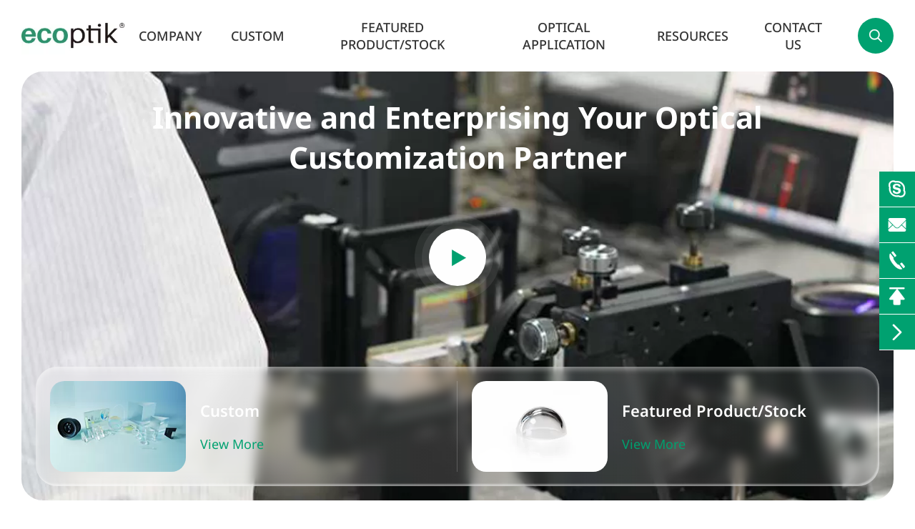

--- FILE ---
content_type: text/html; charset=utf-8
request_url: https://www.ecoptik.net/
body_size: 11323
content:
<!DOCTYPE html>
<html lang="en">
	<head>
	    <!-- Google tag (gtag.js) -->
        <script async src="https://www.googletagmanager.com/gtag/js?id=G-N4L4Q91YMZ"></script>
        <script>
          window.dataLayer = window.dataLayer || [];
          function gtag(){dataLayer.push(arguments);}
          gtag('js', new Date());
        
          gtag('config', 'G-N4L4Q91YMZ');
        </script>
	    
	    <!-- Google Tag Manager -->
        <script>(function(w,d,s,l,i){w[l]=w[l]||[];w[l].push({'gtm.start':
        new Date().getTime(),event:'gtm.js'});var f=d.getElementsByTagName(s)[0],
        j=d.createElement(s),dl=l!='dataLayer'?'&l='+l:'';j.async=true;j.src=
        'https://www.googletagmanager.com/gtm.js?id='+i+dl;f.parentNode.insertBefore(j,f);
        })(window,document,'script','dataLayer','GTM-KZ5365D');</script>
        <!-- End Google Tag Manager -->
	    
		<meta charset="utf-8">
		<meta http-equiv="X-UA-Compatible" content="IE=edge">
		<title>Custom Precision Optical Components & Products Manufacturer | ECOPTIK</title>
		<meta name="description" content="Ecoptik China (also known as BRD Optical) is one of the custom optics manufacturers in China. For many years, we focus on manufacturing and selling precision optics with high quality, including optical lenses, prisms, windows, filters, cylindrical lens, aspherical lens, mirrors, quartz glass, ZnSe, CaF2, etc."/>
		<meta name="keywords" content="Ecoptik, Optical Component Manufacturers, Optical Components Companies, Custom Optical Components"/>
		<meta name="robots" content="noodp"/>
		<meta name="viewport" content="width=device-width, initial-scale=1.0, maximum-scale=1.0, user-scalable=no">
		<link rel="shortcut icon" href="/favicon.ico?v=3" />
		<meta property="og:locale" content="en" />
		<meta property="og:type" content="website" />
		<meta property="og:title" content="Custom Precision Optical Components & Products Manufacturer | ECOPTIK" />
		<meta property="og:description" content="Ecoptik China (also known as BRD Optical) is one of the custom optics manufacturers in China. For many years, we focus on manufacturing and selling precision optics with high quality, including optical lenses, prisms, windows, filters, cylindrical lens, aspherical lens, mirrors, quartz glass, ZnSe, CaF2, etc." />
		<meta property="og:url" content="https://www.ecoptik.net/" />
		<meta property="og:site_name" content="ECOPTIK(CHINA)LTD" />
		<meta name="twitter:card" content="summary" />
		<meta name="twitter:site" content="@ECOPTIK(CHINA)LTD" />
		<meta name="twitter:description" content="Ecoptik China (also known as BRD Optical) is one of the custom optics manufacturers in China. For many years, we focus on manufacturing and selling precision optics with high quality, including optical lenses, prisms, windows, filters, cylindrical lens, aspherical lens, mirrors, quartz glass, ZnSe, CaF2, etc." />
		<meta name="twitter:title" content="Custom Precision Optical Components & Products Manufacturer | ECOPTIK" />
		<link rel="canonical" href="https://www.ecoptik.net/" />
					<script type='application/ld+json'>{"@context":"http:\/\/schema.org","@type":"WebSite","@id":"#website","url":"https:\/\/www.ecoptik.net\/","name":"ECOPTIK(CHINA)LTD","potentialAction":{"@type":"SearchAction","target":"https:\/\/www.ecoptik.net\/?s={search_term_string}","query-input":"required name=search_term_string"}}</script>
				<script type="application/ld+json">{
		"@context": "http://schema.org",
		"@type": "Organization",
		"url": "https://www.ecoptik.net",
		"logo": "https://www.ecoptik.net/uploads/images/ecoptik_1755583620.webp",
		"address": {
		    "@type": "PostalAddress",
		    "addressLocality": "",
		    "addressRegion": "",
		    "streetAddress": "346C KING GEORGE'S AVENUE",
		    "postalCode": "208577"
	  	},
		"contactPoint" : [{
			"@type" 		: "ContactPoint",
			"telephone" 	: "",
			"contactType" 	: "customer service",
			"areaServed"	: "SINGAPORE",
			"availableLanguage" : [
		      	"English"
		    ]
		}],
		"sameAs" : [
	        "https://twitter.com/brdoptical1",
	        "https://www.facebook.com/brdoptical/",
	        "https://www.linkedin.com/company/brdoptical1/",
	        "https://www.pinterest.com/brdoptical/"
		 ],
		 "potentialAction": {
          "@type": "SearchAction",
          "target":  "https://www.ecoptik.net/search?q={query}",
          "query": "required"
        }
		
    }
    
    </script>				<link href="/themes/simple/css/index.min.css?v=1769342708" rel="stylesheet" type="text/css"  />
				
		<style>
		    @media screen and (max-width:768px){
            	*{
            		font-family:'Lucida Grande', 'Microsoft Yahei' !important;
            	}
            	.fa{
            		font-family: FontAwesome !important;
            	}
            	.iconfont{
            		font-family: "iconfont" !important;
            	}
            }
		</style>
	</head>
	<body>
	    <!-- Google Tag Manager (noscript) -->
        <noscript><iframe src="https://www.googletagmanager.com/ns.html?id=GTM-KZ5365D"
        height="0" width="0" style="display:none;visibility:hidden"></iframe></noscript>
        <!-- End Google Tag Manager (noscript) -->
	    
		<!-- pc header start -->
				<div class="sep-header sep-transition flex-v-center ">
		    <a href="/">
			    <img src="/uploads/images/ecoptik_1755583620.webp" alt="ECOPTIK(CHINA)LTD" title="ECOPTIK(CHINA)LTD" class="logo">
		    </a>
			<div class="sep-mainnav">
				<ul class="flex-v-center">
				                        					<li>
						<a href="/company-profile/" class="flex-center ">
							Company						</a>
												<div class="dropdown-other">
						                                                            							<a href="/company-profile/">
								Company Profile							</a>
							                                                        							<a href="/technological-breakthroughs/">
								Technological Breakthroughs							</a>
							                                                        							<a href="/exhibitions/">
								Exhibitions & Events							</a>
							                            						</div>
											</li>
                    					<li>
						<a href="/products/" class="flex-center ">
							Custom						</a>
												<div class="dropdown ispro flex-mb">
							<div class="lists text-semi">
							    								<a href="/products/optical-components/" class="list">
								    Optical Components								</a>
                                								<a href="/products/optical-lens/" class="list">
								    Optical Lens								</a>
                                							</div>
							<div class="contents">
							    								<div class="content">
									<div class="flex">
										<div class="list1s">
										    											<a href="/products/optical-spherical-lens/" class="list1">
												<i class="icon iconfont">&#xe628;</i>
												Spherical Lens											</a>
                                            											<a href="/products/aspherical-lens/" class="list1">
												<i class="icon iconfont">&#xe628;</i>
												Aspherical Lens											</a>
                                            											<a href="/products/optical-cylindrical-lens/" class="list1">
												<i class="icon iconfont">&#xe628;</i>
												Cylindrical Lens											</a>
                                            											<a href="/products/ball-lens/" class="list1">
												<i class="icon iconfont">&#xe628;</i>
												Ball Lens											</a>
                                            											<a href="/products/infrared-optics/" class="list1">
												<i class="icon iconfont">&#xe628;</i>
												Infrared Optics											</a>
                                            											<a href="/products/micro-optics/" class="list1">
												<i class="icon iconfont">&#xe628;</i>
												Micro Optics											</a>
                                            											<a href="/products/optical-dome/" class="list1">
												<i class="icon iconfont">&#xe628;</i>
												Optical Domes											</a>
                                            											<a href="/products/optical-windows/" class="list1">
												<i class="icon iconfont">&#xe628;</i>
												Optical Windows											</a>
                                            											<a href="/products/optical-prism/" class="list1">
												<i class="icon iconfont">&#xe628;</i>
												Optical Prisms											</a>
                                            											<a href="/products/filter/" class="list1">
												<i class="icon iconfont">&#xe628;</i>
												Optical Filters											</a>
                                            											<a href="/products/optical-mirror/" class="list1">
												<i class="icon iconfont">&#xe628;</i>
												Optical Mirror											</a>
                                            											<a href="/products/optical-beam-splitter/" class="list1">
												<i class="icon iconfont">&#xe628;</i>
												Optical Beam Splitter											</a>
                                            											<a href="/products/reticles/" class="list1">
												<i class="icon iconfont">&#xe628;</i>
												Reticles											</a>
                                            											<a href="/products/precision-annealed-quartz-astronomical-mirror-blanks/" class="list1">
												<i class="icon iconfont">&#xe628;</i>
												Precision Annealed Quartz Astronomical Mirror Blanks											</a>
                                            										</div>
										<div class="img-box flex-center">
										                                                											<img src="/uploads/images/optical-spherical-lens_1751434624.webp" alt="Spherical Lens" title="Spherical Lens">
                                            											<img src="/uploads/images/aspherical-lens..webp" alt="Aspherical Lens" title="Aspherical Lens">
                                            											<img src="/uploads/images/cylindrical-lens16704001841.webp" alt="Cylindrical Lens" title="Cylindrical Lens">
                                            											<img src="/uploads/images/ball-lens_1752720217.webp" alt="Ball Lens" title="Ball Lens">
                                            											<img src="/uploads/images/infrared-optics_1751434886.webp" alt="Infrared Optics" title="Infrared Optics">
                                            											<img src="/uploads/images/mirco-optics.webp" alt="Micro Optics" title="Micro Optics">
                                            											<img src="/uploads/images/optical-domes_1751436767.webp" alt="Optical Domes" title="Optical Domes">
                                            											<img src="/uploads/images/optical-windows_1751434886.webp" alt="Optical Windows" title="Optical Windows">
                                            											<img src="/uploads/images/optical-prism_1751436911.webp" alt="Optical Prisms" title="Optical Prisms">
                                            											<img src="/uploads/images/filter.webp" alt="Optical Filters" title="Optical Filters">
                                            											<img src="/uploads/images/optical-mirror_1751434886.webp" alt="Optical Mirror" title="Optical Mirror">
                                            											<img src="/uploads/images/optical-beam-splitter_1753347216.webp" alt="Optical Beam Splitter" title="Optical Beam Splitter">
                                            											<img src="/uploads/images/reticles_1751434886.webp" alt="Reticles" title="Reticles">
                                            											<img src="/uploads/images/precision-annealed-quartz-astronomical-mirror.webp" alt="Precision Annealed Quartz Astronomical Mirror Blanks" title="Precision Annealed Quartz Astronomical Mirror Blanks">
                                            										</div>
									</div>
								</div>
																<div class="content">
									<div class="flex">
										<div class="list1s">
										    											<a href="/products/industrial-scanning-lens-lens-parameters.html" class="list1">
												<i class="icon iconfont">&#xe628;</i>
												Industrial Scanning Lens (Lens Parameters)											</a>
                                            											<a href="/products/medical-endoscope-lens/" class="list1">
												<i class="icon iconfont">&#xe628;</i>
												Medical Endoscope Lens											</a>
                                            											<a href="/products/airplane-pod-footage.html" class="list1">
												<i class="icon iconfont">&#xe628;</i>
												Airplane Pod Footage											</a>
                                            										</div>
										<div class="img-box flex-center">
										                                                											<img src="/uploads/images/industrial-scanning-lens_1752720814.webp" alt="Industrial Scanning Lens (Lens Parameters)" title="Industrial Scanning Lens (Lens Parameters)">
                                            											<img src="/uploads/images/medical-lens.webp" alt="Medical Endoscope Lens" title="Medical Endoscope Lens">
                                            											<img src="/uploads/images/aircraft-pod-lens_1752720827.webp" alt="Airplane Pod Footage" title="Airplane Pod Footage">
                                            										</div>
									</div>
								</div>
															</div>
						</div>
											</li>
                    					<li>
						<a href="/stock/" class="flex-center ">
							Featured Product/Stock						</a>
												<div class="dropdown-other">
						                                                            							<a href="/products/hemisphere-dome.html">
								Hemisphere Dome							</a>
							                                                                                                                							<a href="/products/hyper-hemisphere-dome.html">
								Hyper-hemisphere Dome							</a>
							                                                        							<a href="/products/domes-of-cnc-special-shape.html">
								Domes of CNC Special Shape							</a>
							                            						</div>
											</li>
                    					<li>
						<a href="/optical-products-application/" class="flex-center ">
							Optical Application						</a>
												<div class="dropdown-other">
						                                                            							<a href="/optical-products-in-astronomy.html">
								Astronomy							</a>
							                                                        							<a href="/optical-products-in-biotechnology.html">
								Biotechnology							</a>
							                                                        							<a href="/optical-products-in-defense-science-and-aerospace.html">
								Defense Science and Aerospace							</a>
							                                                        							<a href="/optical-products-in-environmental-monitoring-and-meteorology.html">
								Environmental Monitoring and Meteorology							</a>
							                                                        							<a href="/optical-products-in-high-precision-photonics-system.html">
								High Precision Photonics System							</a>
							                                                        							<a href="/optical-products-in-laser-system.html">
								Laser System							</a>
							                                                        							<a href="/optical-products-in-medical-instruments.html">
								Medical Instruments							</a>
							                                                        							<a href="/optical-products-in-oil-and-gas.html">
								Oil and Gas							</a>
							                                                        							<a href="/optical-products-in-science-and-research.html">
								Science and Research							</a>
							                            						</div>
											</li>
                    					<li>
						<a href="/blog/" class="flex-center ">
							Resources						</a>
												<div class="dropdown-other">
						                                                            							<a href="/download/">
								Download							</a>
							                                                        							<a href="/blog/">
								Blog							</a>
							                                                        							<a href="/videos/">
								Videos							</a>
							                                                        							<a href="/faq/">
								FAQ							</a>
							                            						</div>
											</li>
                    					<li>
						<a href="/contact/" class="flex-center ">
							Contact Us						</a>
											</li>
                    				</ul>
			</div>
			<div class="right-box flex-v-center">
				<div class="multi-language flex-v-center hide">
					<div class='box'>
						<div class='box2 flex-v-center'>
							<a href="javascript:;">
								en							</a>
							<i class="fa fa-angle-down" aria-hidden="true"></i>
						</div>
						<ul class="fix hide">
																					<li><a href="https://www.ecoptik.net" title="English" class='b'><img src='https://www.ecoptik.net/themes/simple/img/country/en.png' alt='country'  >
																EN
															</a></li>
													</ul>
					</div>
				</div>
				<div class="search flex-center">
					<i class="icon iconfont">&#xe6af;</i>
				</div>
			</div>
		</div>
		<div class="search-popup">
			<button class="close-search style-two">
				<span class="icon iconfont">
					&#xe68b;
				</span>
			</button>
			<button class="close-search">
				<span class="icon iconfont">
					&#xe61f;
				</span>
			</button>
			<form name="search" id="search" method="get" action="/search">>
				<div class="form-group">
					<input type="search" name="q" value="" placeholder="Search" required="">
					<button type="submit">
						<i class="fa fa-search">
						</i>
					</button>
				</div>
			</form>
		</div>
		<!-- pc header end -->
		<!-- nav start -->
        <!-- nav end -->
		<!-- Mobile screen under 640px start -->
		<div class="sep-lx-header-mb">
			<div class="box-wrap clearfix flex-v-center">
				<a href="/" class="logo">
					<img src="/uploads/images/ecoptik_1755583620.webp" alt="ECOPTIK(CHINA)LTD" title="ECOPTIK(CHINA)LTD">
				</a>
				<ul class='clearfix rt flex-v-center'>
					<li id="headerSearch" class="">
						<i class="fa fa-search flex-center" aria-hidden="true"></i>
					</li>
					<li id="global" class="hide">
						<i class="fa fa-globe" aria-hidden="true"></i>
						<ul class="multi-language">
						</ul>
					</li>
					<li id="menu">
						<i class="fa fa-bars translate-center" aria-hidden="true"></i>
					</li>
				</ul>
			</div>
		</div>
		<div class="sep-shadow"></div>
		<div class="sep-search-box">
			<i class="fa fa-times" aria-hidden="true"></i>
			<form name="search" method="get" action="/search">
				<input type="text" name="q" class="form-control" placeholder='Search ...'/>
				<button type="submit" class='top-btn btn text-capitalize '>
					<i class="fa fa-search" aria-hidden="true"></i>
					Search				</button>
			</form>
		</div>
		<div class="sep-menu-box">
			<div class="top clearfix">
				<div id="menuClose" class="lf">
					<i class="fa fa-times" aria-hidden="true"></i>
				</div>
				<a href="/" class="logo">
					<img src="/uploads/images/ecoptik_1755583620.webp" alt="ECOPTIK(CHINA)LTD" title="ECOPTIK(CHINA)LTD">
				</a>
			</div>
			<div class="bottom">
			    <ul class="menu-item">
				    				    					<li>
						<div class="box">
							<a href="/">Home</a>
													</div>
					</li>
										<li>
						<div class="box">
							<a href="/company-profile/">Company</a>
														<i class="fa fa-long-arrow-right" aria-hidden="true"></i>
													</div>
					</li>
										<li>
						<div class="box">
							<a href="/products/">Custom</a>
														<i class="fa fa-long-arrow-right" aria-hidden="true"></i>
													</div>
					</li>
										<li>
						<div class="box">
							<a href="/stock/">Featured Product/Stock</a>
														<i class="fa fa-long-arrow-right" aria-hidden="true"></i>
													</div>
					</li>
										<li>
						<div class="box">
							<a href="/optical-products-application/">Optical Application</a>
														<i class="fa fa-long-arrow-right" aria-hidden="true"></i>
													</div>
					</li>
										<li>
						<div class="box">
							<a href="/blog/">Resources</a>
														<i class="fa fa-long-arrow-right" aria-hidden="true"></i>
													</div>
					</li>
										<li>
						<div class="box">
							<a href="/contact/">Contact Us</a>
													</div>
					</li>
									</ul>
			</div>
			<div class='bottom-toggle'>
			    							    <div class='toggle'>
			        			    </div>
			    			    <div class='toggle'>
			        			        <ul>
			            <li>
			                <span>
			                    <i class="fa fa-long-arrow-left" aria-hidden="true"></i>
			                </span>
			                <a href='/company-profile/'>
			                    Company			                </a>
			            </li>
			            			            			            			            <li>
			                <a href='/company-profile/'>
			                    <span>Company Profile</span>
			                    			                </a>
			                			            </li>
			            			            			            			            <li>
			                <a href='/technological-breakthroughs/'>
			                    <span>Technological Breakthroughs</span>
			                    			                </a>
			                			            </li>
			            			            			            			            <li>
			                <a href='/exhibitions/'>
			                    <span>Exhibitions & Events</span>
			                    			                </a>
			                			            </li>
			            			            			        </ul>
			        			    </div>
			    			    <div class='toggle'>
			        			        <ul>
			            <li>
			                <span>
			                    <i class="fa fa-long-arrow-left" aria-hidden="true"></i>
			                </span>
			                <a href='/products/'>
			                    Custom			                </a>
			            </li>
			            			            			            			            <li>
			                <a href='/products/optical-components/'>
			                    <span>Optical Components</span>
			                    			                    <i class="fa fa-long-arrow-right" aria-hidden="true"></i>
			                    			                </a>
			                			                <ul>
			                        			                    			                <li>
    			                    <a href="/products/optical-spherical-lens/">Spherical Lens</a>
    			                </li>
                                    			                <li>
    			                    <a href="/products/aspherical-lens/">Aspherical Lens</a>
    			                </li>
                                    			                <li>
    			                    <a href="/products/optical-cylindrical-lens/">Cylindrical Lens</a>
    			                </li>
                                    			                <li>
    			                    <a href="/products/ball-lens/">Ball Lens</a>
    			                </li>
                                    			                <li>
    			                    <a href="/products/infrared-optics/">Infrared Optics</a>
    			                </li>
                                    			                <li>
    			                    <a href="/products/micro-optics/">Micro Optics</a>
    			                </li>
                                    			                <li>
    			                    <a href="/products/optical-dome/">Optical Domes</a>
    			                </li>
                                    			                <li>
    			                    <a href="/products/optical-windows/">Optical Windows</a>
    			                </li>
                                    			                <li>
    			                    <a href="/products/optical-prism/">Optical Prisms</a>
    			                </li>
                                    			                <li>
    			                    <a href="/products/filter/">Optical Filters</a>
    			                </li>
                                    			                <li>
    			                    <a href="/products/optical-mirror/">Optical Mirror</a>
    			                </li>
                                    			                <li>
    			                    <a href="/products/optical-beam-splitter/">Optical Beam Splitter</a>
    			                </li>
                                    			                <li>
    			                    <a href="/products/reticles/">Reticles</a>
    			                </li>
                                    			                <li>
    			                    <a href="/products/precision-annealed-quartz-astronomical-mirror-blanks/">Precision Annealed Quartz Astronomical Mirror Blanks</a>
    			                </li>
                                                            </ul>
			                			            </li>
			            			            			            			            <li>
			                <a href='/products/optical-lens/'>
			                    <span>Optical Lens</span>
			                    			                    <i class="fa fa-long-arrow-right" aria-hidden="true"></i>
			                    			                </a>
			                			                <ul>
			                        			                    			                <li>
    			                    <a href="/products/industrial-scanning-lens-lens-parameters.html">Industrial Scanning Lens (Lens Parameters)</a>
    			                </li>
                                    			                <li>
    			                    <a href="/products/medical-endoscope-lens/">Medical Endoscope Lens</a>
    			                </li>
                                    			                <li>
    			                    <a href="/products/airplane-pod-footage.html">Airplane Pod Footage</a>
    			                </li>
                                                            </ul>
			                			            </li>
			            			            			        </ul>
			        			    </div>
			    			    <div class='toggle'>
			        			        <ul>
			            <li>
			                <span>
			                    <i class="fa fa-long-arrow-left" aria-hidden="true"></i>
			                </span>
			                <a href='/stock/'>
			                    Featured Product/Stock			                </a>
			            </li>
			            			            			            			            <li>
			                <a href='/products/hemisphere-dome.html'>
			                    <span>Hemisphere Dome</span>
			                    			                    <i class="fa fa-long-arrow-right" aria-hidden="true"></i>
			                    			                </a>
			                			                <ul>
			                        			                                            </ul>
			                			            </li>
			            			            			            			            			            			            <li>
			                <a href='/products/hyper-hemisphere-dome.html'>
			                    <span>Hyper-hemisphere Dome</span>
			                    			                    <i class="fa fa-long-arrow-right" aria-hidden="true"></i>
			                    			                </a>
			                			                <ul>
			                        			                                            </ul>
			                			            </li>
			            			            			            			            <li>
			                <a href='/products/domes-of-cnc-special-shape.html'>
			                    <span>Domes of CNC Special Shape</span>
			                    			                    <i class="fa fa-long-arrow-right" aria-hidden="true"></i>
			                    			                </a>
			                			                <ul>
			                        			                                            </ul>
			                			            </li>
			            			            			        </ul>
			        			    </div>
			    			    <div class='toggle'>
			        			        <ul>
			            <li>
			                <span>
			                    <i class="fa fa-long-arrow-left" aria-hidden="true"></i>
			                </span>
			                <a href='/optical-products-application/'>
			                    Optical Application			                </a>
			            </li>
			            			            			            			            <li>
			                <a href='/optical-products-in-astronomy.html'>
			                    <span>Astronomy</span>
			                    			                </a>
			                			            </li>
			            			            			            			            <li>
			                <a href='/optical-products-in-biotechnology.html'>
			                    <span>Biotechnology</span>
			                    			                </a>
			                			            </li>
			            			            			            			            <li>
			                <a href='/optical-products-in-defense-science-and-aerospace.html'>
			                    <span>Defense Science and Aerospace</span>
			                    			                </a>
			                			            </li>
			            			            			            			            <li>
			                <a href='/optical-products-in-environmental-monitoring-and-meteorology.html'>
			                    <span>Environmental Monitoring and Meteorology</span>
			                    			                </a>
			                			            </li>
			            			            			            			            <li>
			                <a href='/optical-products-in-high-precision-photonics-system.html'>
			                    <span>High Precision Photonics System</span>
			                    			                </a>
			                			            </li>
			            			            			            			            <li>
			                <a href='/optical-products-in-laser-system.html'>
			                    <span>Laser System</span>
			                    			                </a>
			                			            </li>
			            			            			            			            <li>
			                <a href='/optical-products-in-medical-instruments.html'>
			                    <span>Medical Instruments</span>
			                    			                </a>
			                			            </li>
			            			            			            			            <li>
			                <a href='/optical-products-in-oil-and-gas.html'>
			                    <span>Oil and Gas</span>
			                    			                </a>
			                			            </li>
			            			            			            			            <li>
			                <a href='/optical-products-in-science-and-research.html'>
			                    <span>Science and Research</span>
			                    			                </a>
			                			            </li>
			            			            			        </ul>
			        			    </div>
			    			    <div class='toggle'>
			        			        <ul>
			            <li>
			                <span>
			                    <i class="fa fa-long-arrow-left" aria-hidden="true"></i>
			                </span>
			                <a href='/blog/'>
			                    Resources			                </a>
			            </li>
			            			            			            			            <li>
			                <a href='/download/'>
			                    <span>Download</span>
			                    			                </a>
			                			            </li>
			            			            			            			            <li>
			                <a href='/blog/'>
			                    <span>Blog</span>
			                    			                </a>
			                			            </li>
			            			            			            			            <li>
			                <a href='/videos/'>
			                    <span>Videos</span>
			                    			                </a>
			                			            </li>
			            			            			            			            <li>
			                <a href='/faq/'>
			                    <span>FAQ</span>
			                    			                </a>
			                			            </li>
			            			            			        </ul>
			        			    </div>
			    			    <div class='toggle'>
			        			    </div>
			    			</div>
			<a href="mailto:info@ecoptik.net" class="contact">
				Email Us			</a>
		</div>
		<!-- Mobile screen under 640px end -->
<!-- banner start -->
<div class="sep-banner sep-banner-pc">
	<div class="swiper-container relative">
		<div class="swiper-wrapper">
		                            			<div class="swiper-slide relative">
				<a href='/products/'>
					<img src='/uploads/images/banner-00.webp' class="banner block width100"  alt='Innovative and Enterprising Your Optical Customization Partner' title="Innovative and Enterprising Your Optical Customization Partner">
				</a>
				<div class="sep-container horizontal-center">
					<div class="flex-center text-center">
						<a class="hd fz54 text-center text-bold wow fadeInDown">
						    Innovative and Enterprising Your Optical Customization Partner						</a>
					</div>
					<div class="flex-center wow fadeInDown">
					    						<a href="javascript:;" class="link flex-center sep-scale">
							<i class="icon iconfont">&#xe620;</i>
						</a>
					</div>
				</div>
        		<div class="bottom flex-v-center wow fadeInUp">
        		            			<div class="box flex-v-center">
        				<div class="img-box">
        				    <a href="/products/">
        					    <img class="sep-scale" src="/uploads/images/custom.webp" alt="Custom" title="Custom">
        				    </a>
        				</div>
        				<div class="info">
        					<p class="fz24 text-semi">
        					    Custom        					</p>
        					<a href="/products/" class="more fz18">
        						View More        					</a>
        				</div>
        			</div>
        			        			<div class="box flex-v-center">
        				<div class="img-box">
        				    <a href="/stock/">
        					    <img class="sep-scale" src="/uploads/images/stock.webp" alt="Featured Product/Stock" title="Featured Product/Stock">
        				    </a>
        				</div>
        				<div class="info">
        					<p class="fz24 text-semi">
        					    Featured Product/Stock        					</p>
        					<a href="/stock/" class="more fz18">
        						View More        					</a>
        				</div>
        			</div>
        		</div>
			</div>
                        		</div>
	</div>
</div>
<div class="sep-banner sep-banner-mb">
    <div class="swiper-container relative">
		<div class="swiper-wrapper">
		                            			<div class="swiper-slide relative">
				<a href='/products/'>
					<img src='/uploads/images/optical-customization-partner_1752822846.webp' class="banner block width100"  alt='Innovative and Enterprising Your Optical Customization Partner' title="Innovative and Enterprising Your Optical Customization Partner">
				</a>
				<div class="sep-container">
					<div class="flex-center text-center">
						<a class="hd fz54 text-center text-bold wow fadeInDown">
						    Innovative and Enterprising Your Optical Customization Partner						</a>
					</div>
					<div class="flex-center wow fadeInDown">
						<a href="javascript:;" class="link flex-center sep-scale">
							<i class="icon iconfont">&#xe620;</i>
						</a>
					</div>
            		<div class="bottom flex-mb wow fadeInUp">
            		                			<div class="box flex-v-center">
            				<div class="img-box">
            				    <a href="/products/">
            					    <img class="sep-scale" src="/uploads/images/custom.webp" alt="Custom" title="Custom">
            				    </a>
            				</div>
            				<div class="info">
            					<p class="fz24 text-semi">
            					    Custom            					</p>
            					<a href="/products/" class="more fz18">
            						View More            					</a>
            				</div>
            			</div>
            			            			<div class="box flex-v-center">
            				<div class="img-box">
            				    <a href="/stock/">
            					    <img class="sep-scale" src="/uploads/images/stock.webp" alt="Featured Product/Stock" title="Featured Product/Stock">
            				    </a>
            				</div>
            				<div class="info">
            					<p class="fz24 text-semi">
            					    Featured Product/Stock            					</p>
            					<a href="/stock/" class="more fz18">
            						View More            					</a>
            				</div>
            			</div>
            		</div>
    			</div>
			</div>
                        		</div>
	</div>
</div>
<!-- banner end -->
<!-- content start -->
<div class="sep-body">
    	<div class="sep-section1 pv120">
		<div class="sep-container">
			<div class=" wow fadeInUp">
				<p class="sub fz18 text-medium">
					Optical Components				</p>
				<a href="/products/" class="title fz40 text-semi sep-transition">
				    Precision and Custom Optical Components for You				</a>
			</div>
			<div class="sep-text fz18 c666 mt20">
			    ECOPTIK China has significant professional capabilities and rich production experience in the field of optical lenses, capable of producing professional optical lenses in medical, defense, astronomy, industrial, and photography fields.			</div>
			<div class="mt60 flex">
			                                    				<div class="item pd40 mr20 active">
					<a href="/products/optical-components/" class="fz20 text-semi">
					    Optical Components					</a>
					<div class="flex-mb">
						<div class="lists">
						                                							<a href="/products/optical-spherical-lens/">
							    Spherical Lens							</a>
                            							<a href="/products/aspherical-lens/">
							    Aspherical Lens							</a>
                            							<a href="/products/optical-cylindrical-lens/">
							    Cylindrical Lens							</a>
                            							<a href="/products/ball-lens/">
							    Ball Lens							</a>
                            							<a href="/products/infrared-optics/">
							    Infrared Optics							</a>
                            						</div>
						<div class="box flex-center">
							<img src="/uploads/images/optical-components_1753428302.webp" alt="Optical Components" title="Optical Components" loading="lazy">
						</div>
					</div>
					<a href="/products/optical-components/" class="read-more flex-v-center">
						<span class="cc flex-center">
							<i class="icon iconfont">&#xe600;</i>
						</span>
						<span>Read More</span>
					</a>
				</div>
                                				<div class="item pd40 mr20 ">
					<a href="/products/optical-lens/" class="fz20 text-semi">
					    Optical Lens					</a>
					<div class="flex-mb">
						<div class="lists">
						                                							<a href="/products/industrial-scanning-lens-lens-parameters.html">
							    Industrial Scanning Lens (Lens Parameters)							</a>
                            							<a href="/products/medical-endoscope-lens/">
							    Medical Endoscope Lens							</a>
                            							<a href="/products/airplane-pod-footage.html">
							    Airplane Pod Footage							</a>
                            						</div>
						<div class="box flex-center">
							<img src="/uploads/images/optical-lens_1753428332.webp" alt="Optical Lens" title="Optical Lens" loading="lazy">
						</div>
					</div>
					<a href="/products/optical-lens/" class="read-more flex-v-center">
						<span class="cc flex-center">
							<i class="icon iconfont">&#xe600;</i>
						</span>
						<span>Read More</span>
					</a>
				</div>
                                			</div>
		</div>
	</div>
		<div class="sep-section2 pb120">
		<div class="sep-container">
			<div class="wow fadeInUp">
				<p class="sub fz18 text-medium">
					Stock				</p>
				<a href="/stock/" class="title fz40 text-semi sep-transition">
				    Optical Domes in Stock				</a>
			</div>
			<div class="content mt60 flex">
							                                    				<div class="item pt60">
					<div class="box ph40 mb40">
						<div class="box1">
							<div class="box2">
								<a href="/products/visible-dome/">
									<img src="/uploads/images/visible-domes_1753252115.webp" alt="Visible Dome" title="Visible Dome" style="object-fit:cover;" loading="lazy">
								</a>
							</div>
						</div>
					</div>
					<div class="ph40">
						<div class="bottom">
							<a href="/products/visible-dome/" class="link-group flex-v-center">
								<span class="fz20 text-semi">
								    Visible Dome								</span>
								<span class="cc flex-center">
									<i class="icon iconfont">&#xe600;</i>
								</span>
							</a>
						</div>
					</div>
				</div>
                                				<div class="item pt60">
					<div class="box ph40 mb40">
						<div class="box1">
							<div class="box2">
								<a href="/products/ultraviolet-uv-dome/">
									<img src="/uploads/images/uv-dome_1753251617.webp" alt="Ultraviolet (UV) Dome" title="Ultraviolet (UV) Dome" style="object-fit:cover;" loading="lazy">
								</a>
							</div>
						</div>
					</div>
					<div class="ph40">
						<div class="bottom">
							<a href="/products/ultraviolet-uv-dome/" class="link-group flex-v-center">
								<span class="fz20 text-semi">
								    Ultraviolet (UV) Dome								</span>
								<span class="cc flex-center">
									<i class="icon iconfont">&#xe600;</i>
								</span>
							</a>
						</div>
					</div>
				</div>
                                				<div class="item pt60">
					<div class="box ph40 mb40">
						<div class="box1">
							<div class="box2">
								<a href="/products/infrared-ir-dome/">
									<img src="/uploads/images/ir-dome_1753251503.webp" alt="Infrared (IR) Dome" title="Infrared (IR) Dome" style="object-fit:cover;" loading="lazy">
								</a>
							</div>
						</div>
					</div>
					<div class="ph40">
						<div class="bottom">
							<a href="/products/infrared-ir-dome/" class="link-group flex-v-center">
								<span class="fz20 text-semi">
								    Infrared (IR) Dome								</span>
								<span class="cc flex-center">
									<i class="icon iconfont">&#xe600;</i>
								</span>
							</a>
						</div>
					</div>
				</div>
                                				<div class="item pt60">
					<div class="box ph40 mb40">
						<div class="box1">
							<div class="box2">
								<a href="/products/dome-with-flange/">
									<img src="/uploads/images/dome-with-flange_1753251486.webp" alt="Dome With Flange" title="Dome With Flange" style="object-fit:cover;" loading="lazy">
								</a>
							</div>
						</div>
					</div>
					<div class="ph40">
						<div class="bottom">
							<a href="/products/dome-with-flange/" class="link-group flex-v-center">
								<span class="fz20 text-semi">
								    Dome With Flange								</span>
								<span class="cc flex-center">
									<i class="icon iconfont">&#xe600;</i>
								</span>
							</a>
						</div>
					</div>
				</div>
                                			</div>
		</div>
	</div>
		<div class="sep-section3">
		<div class="sep-container">
			<div class=" wow fadeInUp">
				<p class="sub fz18 text-medium">
					Applications				</p>
				<a href="/optical-products-application/" class="title fz40 text-semi sep-transition">
				    What field can ECOPTIK products be applied				</a>
			</div>
			<div class="sep-text fz18 mt20">
			    			</div>
			<div class="mt60 fz18">
				<div class="row flex flex-wrap">
				                        					<div class="col-md-4">
						<a href="/optical-products-in-astronomy.html" class="box">
							<img class="sep-scale" src="/uploads/images/astronomy_500x500.webp" alt="Optical Products in Astronomy" title="Optical Products in Astronomy" loading="lazy">
							<div class="title">
							    Astronomy							</div>
						</a>
					</div>
                    					<div class="col-md-4">
						<a href="/optical-products-in-biotechnology.html" class="box">
							<img class="sep-scale" src="/uploads/images/biotech_500x500.webp" alt="Optical Products in Biotechnology" title="Optical Products in Biotechnology" loading="lazy">
							<div class="title">
							    Biotechnology							</div>
						</a>
					</div>
                    					<div class="col-md-4">
						<a href="/optical-products-in-defense-science-and-aerospace.html" class="box">
							<img class="sep-scale" src="/uploads/images/defense-science_1753262138_500x500.webp" alt="Optical Products in Defense Science And Aerospace" title="Optical Products in Defense Science And Aerospace" loading="lazy">
							<div class="title">
							    Defense Science and Aerospace							</div>
						</a>
					</div>
                    					<div class="col-md-4">
						<a href="/optical-products-in-environmental-monitoring-and-meteorology.html" class="box">
							<img class="sep-scale" src="/uploads/images/environmental_500x500.webp" alt="Optical Products in Environmental Monitoring And Meteorology" title="Optical Products in Environmental Monitoring And Meteorology" loading="lazy">
							<div class="title">
							    Environmental Monitoring and Meteorology							</div>
						</a>
					</div>
                    					<div class="col-md-4">
						<a href="/optical-products-in-high-precision-photonics-system.html" class="box">
							<img class="sep-scale" src="/uploads/images/high-precision_500x500.webp" alt="Optical Products in High Precision Photonics System" title="Optical Products in High Precision Photonics System" loading="lazy">
							<div class="title">
							    High Precision Photonics System							</div>
						</a>
					</div>
                    					<div class="col-md-4">
						<a href="/optical-products-in-laser-system.html" class="box">
							<img class="sep-scale" src="/uploads/images/laser-systems_500x500.webp" alt="Optical Products in Laser Optical System" title="Optical Products in Laser Optical System" loading="lazy">
							<div class="title">
							    Laser System							</div>
						</a>
					</div>
                    					<div class="col-md-4">
						<a href="/optical-products-in-medical-instruments.html" class="box">
							<img class="sep-scale" src="/uploads/images/medical-instrument_500x500.webp" alt="Optical Products in Medical Instruments" title="Optical Products in Medical Instruments" loading="lazy">
							<div class="title">
							    Medical Instruments							</div>
						</a>
					</div>
                    					<div class="col-md-4">
						<a href="/optical-products-in-oil-and-gas.html" class="box">
							<img class="sep-scale" src="/uploads/images/oil-gas_500x500.webp" alt="Optical Products in Oil And Gas" title="Optical Products in Oil And Gas" loading="lazy">
							<div class="title">
							    Oil and Gas							</div>
						</a>
					</div>
                    					<div class="col-md-4">
						<a href="/optical-products-in-science-and-research.html" class="box">
							<img class="sep-scale" src="/uploads/images/optical-products-in-science-and-research_500x500.webp" alt="Optical Products in Science And Research" title="Optical Products in Science And Research" loading="lazy">
							<div class="title">
							    Science and Research							</div>
						</a>
					</div>
                    				</div>
			</div>
		</div>
	</div>
		<div class="sep-section4 pv120">
		<div class="sep-container">
			<div class=" wow fadeInUp">
				<p class="sub fz18 text-medium">
					Company				</p>
				<a href="/company-profile/" class="title fz40 text-semi sep-transition">
					Why Choose ECOPTIK China?				</a>
			</div>
			<div class="sep-text fz18 c666 mt20">
			    <p>ECOPTIK China as one of the best optical components manufacturers was founded in 2004, and is located in the city of Changchun - the optic base of China with a beautiful view and profound optical culture.&nbsp;Ecoptik China Co., Ltd. has state-of-the-art, modern technology machines for manufacturing and inspecting all kinds of precision optics. Our company occupies an area of 5,000 square meters, supported by 120 workers.</p>			</div>
			<div class="mt60 flex">
				<div class="thumb">
					<img src="/uploads/images/why-choose.webp" alt="Why Choose ECOPTIK China?" title="Why Choose ECOPTIK China?" loading="lazy">
				</div>
				<div class="info ml60 flex-mb">
				                                                                
				    				                                            
										
					<div class="box flex-mb">
						<div class="i mr30">
							<img src="/themes/simple/img/ab-icon1.png" alt="In Experience" loading="lazy">
						</div>
						<div>
							<p class="fz20 text-semi">
							    In Experience							</p>
							<div class="sep-text">
							    <ul class=" list-paddingleft-2" style="list-style-type: disc;"><li><p>More than 15 years professional experience.</p></li><li><p>Committed to high precision optical components processing.</p></li></ul>							</div>
						</div>
					</div>
					                                        
										<div class="line"></div>
										
					<div class="box flex-mb">
						<div class="i mr30">
							<img src="/themes/simple/img/ab-icon2.png" alt="In Specification" loading="lazy">
						</div>
						<div>
							<p class="fz20 text-semi">
							    In Specification							</p>
							<div class="sep-text">
							    <ul class=" list-paddingleft-2" style="list-style-type: disc;"><li><p>Focus on the best result for clients&#39; requirements.</p></li><li><p>Advance inspecting equipment, providing the full of measurement reports.</p></li></ul>							</div>
						</div>
					</div>
					                                        
										<div class="line"></div>
										
					<div class="box flex-mb">
						<div class="i mr30">
							<img src="/themes/simple/img/ab-icon3.png" alt="On Time" loading="lazy">
						</div>
						<div>
							<p class="fz20 text-semi">
							    On Time							</p>
							<div class="sep-text">
							    <ul class=" list-paddingleft-2" style="list-style-type: disc;"><li><p>Ensure delivery on time according to clients&#39; order.</p></li></ul>							</div>
						</div>
					</div>
					                                        
										<div class="line"></div>
										
					<div class="box flex-mb">
						<div class="i mr30">
							<img src="/themes/simple/img/ab-icon4.png" alt="In After-sales" loading="lazy">
						</div>
						<div>
							<p class="fz20 text-semi">
							    In After-sales							</p>
							<div class="sep-text">
							    <ul class=" list-paddingleft-2" style="list-style-type: disc;"><li><p>Solving any problem without any hesitation during the using.</p></li></ul>							</div>
						</div>
					</div>
					                                        
                                        				</div>
			</div>
		</div>
	</div>
	    <div class="sep-section6 pv120">
    	<div class="sep-container">
    		<div class="">
    			<p class="sub fz18 text-medium">
    				Technological Breakthroughs    			</p>
    			<a href="/technological-breakthroughs/" class="title fz40 text-semi sep-transition">
    				Get New Product Information in ECOPTIK China    			</a>
    		</div>
    		<div class="sep-text mt20 fz18 c666 mb40">
    		        		</div>
    		<div class="contents mt60">
    			<div class="content flex">
    			                                                				<div class="item">
    					<a href="/company/microlenses--precision-at-the-micro-scale.html" class="i-box">
    						    						<img class="sep-scale" src="/uploads/images/microlenses.webp" alt="Microlenses — Precision at the Micro Scale" title="Microlenses — Precision at the Micro Scale" loading="lazy">
    						    					</a>
    					<div class="text pd20">
    						<a href="/company/microlenses--precision-at-the-micro-scale.html" class="fz20 text-bold">
    						    Microlenses — Precision at the Micro Scale    						</a>
    						<div class="summary c666">
    						    ECOPTIK's high precision micro lens is widely used in medical endoscope. Our micro sized lens dia down to be 0.3mm. Each microlens undergoes meticulous processing and polishing to ensure minimal scattering, reduced wavefront distortion, and excellent diffraction control.    						</div>
    					</div>
    					<div class="bottom flex-v-center pd20">
    						<div class="fz60 text-bold">04</div>
    						<div class="rt">
    							<p class="c666">2025.06</p>
    							<a href="/company/microlenses--precision-at-the-micro-scale.html" class="more">
    								<i class="icon iconfont">&#xe600;</i>
    							</a>
    						</div>
    					</div>
    				</div>
                                            				<div class="item">
    					<a href="/company/sapphire-super-dome--excellence-in-precision-and-performance.html" class="i-box">
    						    						<img class="sep-scale" src="/uploads/images/sapphire-super-dome.webp" alt="Sapphire Super Dome — Excellence in Precision and Performance" title="Sapphire Super Dome — Excellence in Precision and Performance" loading="lazy">
    						    					</a>
    					<div class="text pd20">
    						<a href="/company/sapphire-super-dome--excellence-in-precision-and-performance.html" class="fz20 text-bold">
    						    Sapphire Super Dome — Excellence in Precision and Performance    						</a>
    						<div class="summary c666">
    						    ECOPTIK's newly developed sapphire super hemispherical dome demonstrates exceptional optical quality, surface uniformity, and structural accuracy. This product is ideal for high-demand applications such as infrared systems, aerospace optics, and advanced imaging technologies.    						</div>
    					</div>
    					<div class="bottom flex-v-center pd20">
    						<div class="fz60 text-bold">27</div>
    						<div class="rt">
    							<p class="c666">2025.02</p>
    							<a href="/company/sapphire-super-dome--excellence-in-precision-and-performance.html" class="more">
    								<i class="icon iconfont">&#xe600;</i>
    							</a>
    						</div>
    					</div>
    				</div>
                                            			</div>
    		</div>
    	</div>
    </div>
</div>
<div class="video-pop">
	<div class="video-wrap flex-center">
	    
	</div>
	<div class="close-video" id="close-video">
		<i class="iconfont">&#xe68b;</i>
	</div>
</div>
<!-- content end -->
<!-- footer start -->
		<div class="mb-bottom-wrap gdw-mb-c">
			<ul class="bottom-menu">
				<li>
				    					<div class="box">
						<a href="/products/">
						    Custom						</a>
						<i class="fa fa-plus fa-long-arrow-right" aria-hidden="true"></i>
					</div>
					<ul>
					                            						<li>
							<a href="/products/optical-components/">
							    Optical Components							</a>
						</li>
                        						<li>
							<a href="/products/optical-lens/">
							    Optical Lens							</a>
						</li>
                        					</ul>
				</li>
				<li>
										<div class="box">
						<a href="/stock/">
						    Featured Product/Stock						</a>
						<i class="fa fa-plus fa-long-arrow-right" aria-hidden="true"></i>
					</div>
					<ul>
					                                                    						<li>
							<a href="/products/hemisphere-dome.html">
							    Hemisphere Dome							</a>
						</li>
						                                                                                                						<li>
							<a href="/products/hyper-hemisphere-dome.html">
							    Hyper-hemisphere Dome							</a>
						</li>
						                                                						<li>
							<a href="/products/domes-of-cnc-special-shape.html">
							    Domes of CNC Special Shape							</a>
						</li>
						                        					</ul>
				</li>
				<li>
										<div class="box">
						<a href="/optical-products-application/">
						    Optical Application						</a>
						<i class="fa fa-plus fa-long-arrow-right" aria-hidden="true"></i>
					</div>
					<ul>
					                                                    						<li>
							<a href="/optical-products-in-astronomy.html">
							    Astronomy							</a>
						</li>
						                                                						<li>
							<a href="/optical-products-in-biotechnology.html">
							    Biotechnology							</a>
						</li>
						                                                						<li>
							<a href="/optical-products-in-defense-science-and-aerospace.html">
							    Defense Science and Aerospace							</a>
						</li>
						                                                						<li>
							<a href="/optical-products-in-environmental-monitoring-and-meteorology.html">
							    Environmental Monitoring and Meteorology							</a>
						</li>
						                                                						<li>
							<a href="/optical-products-in-high-precision-photonics-system.html">
							    High Precision Photonics System							</a>
						</li>
						                                                						<li>
							<a href="/optical-products-in-laser-system.html">
							    Laser System							</a>
						</li>
						                                                						<li>
							<a href="/optical-products-in-medical-instruments.html">
							    Medical Instruments							</a>
						</li>
						                                                						<li>
							<a href="/optical-products-in-oil-and-gas.html">
							    Oil and Gas							</a>
						</li>
						                                                						<li>
							<a href="/optical-products-in-science-and-research.html">
							    Science and Research							</a>
						</li>
						                        					</ul>
				</li>
				                                                <li>
                    <div class="box">
						<a href="javascript:;">
						    Head office<br>ECOPTIK(CHINA)LTD						</a>
					</div>
					<div class="info-box">
					    <div class="box flex-v-center">
							<i class="iconfont flex-center">&#xe611;</i>
							<div class="box-s">
								<a href="tel:+86-0431-89180668">+86-0431-89180668</a>
							</div>
						</div>
						<div class="box flex-v-center">
							<i class="iconfont flex-center">&#xe612;</i>
							<div class="box-s">
								<a href="mailto:info@ecoptik.net">info@ecoptik.net</a>
							</div>
						</div>
						<div class="box flex-v-center">
							<i class="iconfont flex-center">&#xe95f;</i>
							<div class="box-s">
								<a href="https://www.ecoptik.net">www.ecoptik.net</a>
							</div>
						</div>
						<div class="box flex-v-center">
							<i class="iconfont flex-center">&#xe621;</i>
							<div class="box-s">
								<div class="text">
								    102, Building 13, No.832 Chengyuan Road, High-tech Zone, Changchun 130103, China								</div>
							</div>
						</div>
					</div>
                </li>
                                                                <li>
                    <div class="box">
						<a href="javascript:;">
						    Subsidiary Corporation<br>ECOPTIK INDUSTRIAL PTE.LTD						</a>
					</div>
					<div class="info-box">
					    <div class="box flex-v-center">
							<i class="iconfont flex-center">&#xe611;</i>
							<div class="box-s">
								<a href="tel:+86-0431-89180668">+86-0431-89180668</a>
							</div>
						</div>
						<div class="box flex-v-center">
							<i class="iconfont flex-center">&#xe612;</i>
							<div class="box-s">
								<a href="mailto:info@ecoptik.net">info@ecoptik.net</a>
							</div>
						</div>
						<div class="box flex-v-center">
							<i class="iconfont flex-center">&#xe95f;</i>
							<div class="box-s">
								<a href="https://www.ecoptik.net">www.ecoptik.net</a>
							</div>
						</div>
						<div class="box flex-v-center">
							<i class="iconfont flex-center">&#xe621;</i>
							<div class="box-s">
								<div class="text">
								    346C, King George's Avenue, King George's Building, Singapore 208577								</div>
							</div>
						</div>
					</div>
                </li>
                                                                <li>
                    <div class="box">
						<a href="javascript:;">
						    Subsidiary Corporation<br>ECOPTIK (NANJING)LTD						</a>
					</div>
					<div class="info-box">
					    <div class="box flex-v-center">
							<i class="iconfont flex-center">&#xe611;</i>
							<div class="box-s">
								<a href="tel:+86-0431-89180668">+86-0431-89180668</a>
							</div>
						</div>
						<div class="box flex-v-center">
							<i class="iconfont flex-center">&#xe612;</i>
							<div class="box-s">
								<a href="mailto:info@ecoptik.net">info@ecoptik.net</a>
							</div>
						</div>
						<div class="box flex-v-center">
							<i class="iconfont flex-center">&#xe95f;</i>
							<div class="box-s">
								<a href="https://www.ecoptik.net">www.ecoptik.net</a>
							</div>
						</div>
						<div class="box flex-v-center">
							<i class="iconfont flex-center">&#xe621;</i>
							<div class="box-s">
								<div class="text">
								    No.327, Nanpu Road, Jiangbei New District, Nanjing 210032, China								</div>
							</div>
						</div>
					</div>
                </li>
                                                                                                                                			</ul>
			<div class="item wow fadeInUp" data-wow-delay="0.3" style="padding: 0 20px;margin-top: 37px;">
				<ul class="sep-share clearfix flex-mb">
										<li>
						<a href="https://www.facebook.com/brdoptical/" rel="nofollow" target="_blank">
							<i class="fa fa-facebook" aria-hidden="true"></i>
						</a>
					</li>
															<li>
						<a href="https://twitter.com/brdoptical1" rel="nofollow" target="_blank">
							<i class="fa fa-twitter" aria-hidden="true"></i>
						</a>
					</li>
															<li>
						<a href="https://www.pinterest.com/brdoptical/" rel="nofollow" target="_blank">
							<i class="fa fa-pinterest-p" aria-hidden="true"></i>
						</a>
					</li>
															<li>
						<a href="https://www.linkedin.com/company/brdoptical1/" rel="nofollow" target="_blank">
							<i class="fa fa-linkedin" aria-hidden="true"></i>
						</a>
					</li>
															<li>
						<a href="https://www.youtube.com/channel/UCrmHyad_iZTWv62i_EuNdvQ/" rel="nofollow" target="_blank">
							<i class="fa fa-youtube" aria-hidden="true"></i>
						</a>
					</li>
									</ul>
			</div>
			<ul class="info text-center">
				<li>
				    Copyright © <a href="/">ECOPTIK(CHINA)LTD</a> All Rights Reserved.				</li>
				<li>
				    					<a href='/sitemap.html'>Sitemap</a> |
										<a href='/privacy-policy.html' rel="nofollow">Privacy Policy</a>
				</li>
			</ul>
		</div>
				<div class="sep-footer" style="background: url(/uploads/images/optical-lens_1748244942.webp) center;background-size: cover;">
			<div class="footer-box">
				<div class="sep-container">
					<div class="content">
						<div class="top flex">
							<div class="item wow fadeInUp" data-wow-delay="0.1s">
							    								<a href="/products/" class="link1 text-bold fz24">
									Custom								</a>
								                                								<a href="/products/optical-components/" class="link2">
									Optical Components								</a>
                                								<a href="/products/optical-lens/" class="link2">
									Optical Lens								</a>
                                                                
                                								<a href="/stock/" class="link1 text-bold fz24 mt40">
									Featured Product/Stock								</a>
								                                                                								<a href="/products/hemisphere-dome.html" class="link2">
									Hemisphere Dome								</a>
								                                                                                                                                								<a href="/products/hyper-hemisphere-dome.html" class="link2">
									Hyper-hemisphere Dome								</a>
								                                                                								<a href="/products/domes-of-cnc-special-shape.html" class="link2">
									Domes of CNC Special Shape								</a>
								                                							</div>
							<div class="item wow fadeInUp" data-wow-delay="0.2s">
							    								<a href="/optical-products-application/" class="link1 text-bold fz24">
									Optical Application								</a>
								<div class="links">
								                                            								<a href="/optical-products-in-astronomy.html" class="link2">
    									Astronomy    								</a>
                                        								<a href="/optical-products-in-biotechnology.html" class="link2">
    									Biotechnology    								</a>
                                        								<a href="/optical-products-in-defense-science-and-aerospace.html" class="link2">
    									Defense Science and Aerospace    								</a>
                                        								<a href="/optical-products-in-environmental-monitoring-and-meteorology.html" class="link2">
    									Environmental Monitoring and Meteorology    								</a>
                                        								<a href="/optical-products-in-high-precision-photonics-system.html" class="link2">
    									High Precision Photonics System    								</a>
                                        								<a href="/optical-products-in-laser-system.html" class="link2">
    									Laser System    								</a>
                                        								<a href="/optical-products-in-medical-instruments.html" class="link2">
    									Medical Instruments    								</a>
                                        								<a href="/optical-products-in-oil-and-gas.html" class="link2">
    									Oil and Gas    								</a>
                                        								<a href="/optical-products-in-science-and-research.html" class="link2">
    									Science and Research    								</a>
                                    								</div>
								<ul class="sep-share flex wow bounceInRight mt40">		
																		<li>
										<a href="https://www.facebook.com/brdoptical/" class="flex-center" rel="nofollow" target="_blank">
											<i class="fa fa-facebook flex-center"   aria-hidden="true"></i>
										</a>
									</li>
																											<li>
										<a href="https://www.linkedin.com/company/brdoptical1/" class="flex-center" rel="nofollow" target="_blank">
											<i class="fa fa-linkedin flex-center" aria-hidden="true"></i>
										</a>
									</li>
																											<li>
										<a href="https://www.pinterest.com/brdoptical/" class="flex-center" rel="nofollow" target="_blank">
											<i class="fa fa-pinterest-p flex-center" aria-hidden="true"></i>
										</a>
									</li>
																											<li>
										<a href="https://www.youtube.com/channel/UCrmHyad_iZTWv62i_EuNdvQ/" class="flex-center" rel="nofollow" target="_blank">
											<i class="fa fa-youtube-play flex-center" aria-hidden="true"></i>
										</a>
									</li>
										
								</ul>
							</div>
							<div class="item wow fadeInUp" data-wow-delay="0.3s">
							    
							</div>
						</div>
						<div class="main mt60">
							<div class="row flex flex-wrap">
							                                                                                                    								<div class="item col-md-12 wow fadeInUp" data-wow-delay="0.4s">
									<p class="fz24 text-bold">
									    Head office<br>ECOPTIK(CHINA)LTD									</p>
									<div class="info">
										<div class="info-top flex flex-wrap">
											<div class="box flex">
												<i class="icon iconfont">&#xe611;</i>
												<a href="tel:+86-0431-89180668" class="tel">+86-0431-89180668</a>
											</div>
											<div class="box flex">
												<i class="icon iconfont">&#xe664;</i>
												<a href="mailto:info@ecoptik.net" class="email">info@ecoptik.net</a>
											</div>
											<div class="box flex">
												<i class="icon iconfont">&#xe95f;</i>
												<a href="https://www.ecoptik.net" class="www">www.ecoptik.net</a>
											</div>
																						<div class="box"></div>
											<div class="box"></div>
											<div class="box"></div>
																					</div>
										<div class="box flex">
											<i class="icon iconfont">&#xe621;</i>
											<p class="add">
											    102, Building 13, No.832 Chengyuan Road, High-tech Zone, Changchun 130103, China											</p>
										</div>
									</div>
								</div>
																<!--<div class="item col-md-6" style="opacity:0;"></div>-->
								                                                                                                                                								<div class="item col-md-6 wow fadeInUp" data-wow-delay="0.5s">
									<p class="fz24 text-bold">
									    Subsidiary Corporation<br>ECOPTIK INDUSTRIAL PTE.LTD									</p>
									<div class="info">
										<div class="info-top flex flex-wrap">
											<div class="box flex">
												<i class="icon iconfont">&#xe611;</i>
												<a href="tel:+86-0431-89180668" class="tel">+86-0431-89180668</a>
											</div>
											<div class="box flex">
												<i class="icon iconfont">&#xe664;</i>
												<a href="mailto:info@ecoptik.net" class="email">info@ecoptik.net</a>
											</div>
											<div class="box flex">
												<i class="icon iconfont">&#xe95f;</i>
												<a href="https://www.ecoptik.net" class="www">www.ecoptik.net</a>
											</div>
																					</div>
										<div class="box flex">
											<i class="icon iconfont">&#xe621;</i>
											<p class="add">
											    346C, King George's Avenue, King George's Building, Singapore 208577											</p>
										</div>
									</div>
								</div>
								                                                                                                                                								<div class="item col-md-6 wow fadeInUp" data-wow-delay="0.6s">
									<p class="fz24 text-bold">
									    Subsidiary Corporation<br>ECOPTIK (NANJING)LTD									</p>
									<div class="info">
										<div class="info-top flex flex-wrap">
											<div class="box flex">
												<i class="icon iconfont">&#xe611;</i>
												<a href="tel:+86-0431-89180668" class="tel">+86-0431-89180668</a>
											</div>
											<div class="box flex">
												<i class="icon iconfont">&#xe664;</i>
												<a href="mailto:info@ecoptik.net" class="email">info@ecoptik.net</a>
											</div>
											<div class="box flex">
												<i class="icon iconfont">&#xe95f;</i>
												<a href="https://www.ecoptik.net" class="www">www.ecoptik.net</a>
											</div>
																					</div>
										<div class="box flex">
											<i class="icon iconfont">&#xe621;</i>
											<p class="add">
											    No.327, Nanpu Road, Jiangbei New District, Nanjing 210032, China											</p>
										</div>
									</div>
								</div>
								                                                                                                                                                                                                                                                                                                							</div>
						</div>
					</div>
				</div>
			</div>
			<div class="sep-copyright">
				<div class="sep-container flex">
					<div class='copy wow fadeInLeft'>
						<span>
							Copyright © <a href="/">ECOPTIK(CHINA)LTD</a> All Rights Reserved.						</span>
					</div>
					<div class='box wow fadeInUp'>
											    <a href='/sitemap.html'>Sitemap</a>
						<span>|</span>
											    <a href='/privacy-policy.html' rel="nofollow">Privacy Policy</a>
					</div>
				</div>
			</div>
		</div>
		<!-- footer end -->
		<div class='sep-onlineservice' id="onlineService">
			<ul class="offside">
				<li><a href="skype:sandy@ecoptik.com?chat" title="Skype" rel="nofollow"><i class="icon iconfont">&#xe87d;</i> </a></li>
				<li><a href="mailto:info@ecoptik.net" title="E-mail" rel="nofollow"><i class="icon iconfont">&#xe664;</i> </a></li>
				<li class="li_3"><a href="tel:+86-16643015016" title="TEL" rel="nofollow"><i class="icon iconfont">&#xe611;</i> </a><p>+86-16643015016</p></li>
				<li class="back_top"><a href="javascript:;" title="TOP" rel="nofollow"><i class="icon iconfont">&#xe64a;</i></a></li>
				<li class="fold"><div><i class="icon iconfont">&#xe628;</i></div></li>
			</ul>
		</div>
			    <script src="/assets/js/jquery-1.10.2.min.js"></script>
		<script src="/assets/js/seajs/sea.js"></script>
				<script src="/assets/js/kaka/kaka-1.0.0.js"></script>
		<script src="/themes/simple/js/all.min.js"></script>
		<script src="/assets/js/swiper.min.js"></script>
		
        <script>
        	$('.sep-banner .link').on('click', function() {
        		$('.video-pop').fadeIn();
        		if ($('.video-wrap video').length === 0) {
            		$('.video-wrap').html(
            			'<video autoplay muted loop playsinline controls><source src="/themes/simple/img/home-video.mp4" type="video/mp4"></video>'
            		);
            		$('.video-wrap video')[0].load();
            // 		$('.video-wrap video')[0].play();
        		}else{
        		    $('.video-wrap video')[0].play();
        		}
        	});
        	$('#close-video').on('click', function() {
        		$('.video-pop').fadeOut();
        		$('.video-wrap video')[0].pause();
        	});
        </script>
		<script>
			$('.sep-mainnav .dropdown .lists .list:first-child').addClass('active')
			$('.sep-mainnav .dropdown .contents>:first-child').show().siblings().hide()
			$('.sep-mainnav .dropdown .list1s>:first-child').addClass('active')
			$('.sep-mainnav .dropdown .img-box>:first-child').show().siblings().hide()
			$('.sep-mainnav .dropdown .lists .list').hover(function(){
				$(this).addClass('active').siblings().removeClass('active')
				$(this).parent().siblings().children().eq($(this).index()).show().siblings().hide()
			})
			$('.sep-mainnav .dropdown .list1s .list1').hover(function(){
				$(this).addClass('active').siblings().removeClass('active')
				$(this).parent().siblings().children().eq($(this).index()).show().siblings().hide()
			})
			$('.sep-header .search').on('click', function() {
				$('body').addClass('search-active');
			});
			$('.close-search').on('click', function() {
				$('body').removeClass('search-active');
			});
			$(window).scroll(function(){
                if($(document).scrollTop()>164){
                    $('.sep-header').addClass('active');
                    $('.sep-header>.top').slideUp();
                }else{
                    $('.sep-header>.top').slideDown();
                    $('.sep-header').removeClass('active');
                }
			})
			$(document).not($('.sep-header .search,.sep-header .form-box')).click(function(){
				$('.sep-header .form-box').slideUp();
				$('.sep-header .search i').removeClass('active');
			})
			var ks = new Swiper ('.sep-banner-pc .swiper-container', {
				
			})
// 			$('.sep-banner-pc .box').click(function(){
// 				ks.slideTo($(this).index())
// 			})
			$(function(){
				$('.sep-section1 .item').hover(function(){
					$(this).addClass('active').siblings().removeClass('active')
				})
				$('.sep-section6 .tabs .box').hover(function(){
					$(this).addClass('active').siblings().removeClass('active')
					var index = $(this).siblings(".box").addBack().index($(this));
					$('.sep-section6 .contents .content').eq(index).removeClass('hide').siblings().addClass('hide')
				})

				let mySwiper4 = new Swiper ('.sep-section2 .swiper-container', {
					slidesPerView: 4,
					slidesPerGroup: 1,
					spaceBetween: 13,
					breakpoints: {
						1024: {
							slidesPerView: 3,
							slidesPerGroup: 1,
							spaceBetween: 0,
						},
						768: {
							slidesPerView: 1,
							slidesPerGroup: 1,
							spaceBetween: 0,
						},
						640: {
							slidesPerView: 1,
							slidesPerGroup: 1,
							spaceBetween: 0,
						},
						320: {
							slidesPerView: 1,
							slidesPerGroup: 1,
							spaceBetween: 0,
						}
					},
					navigation: {
						nextEl: '.sep-section2 .swiper-button-next',
						prevEl: '.sep-section2 .swiper-button-prev',
					},
					scrollbar: {
						el: '.sep-section2 .swiper-scrollbar',
					}
				})
			})
			$('.richtext table').each(function(){
		        $(this).wrap('<div class="table-wrap"></div>');
		    })
			$(".richtext p").each(function(){
				var html = $(this).html().trim();
				if(html=='<br>' || html=='<br/>' || html=='&nbsp;'){
					$(this).css("height","14px");
				}
			});
		</script>
		<script src="/assets/js/animate/wow.min.js"></script>
		<script>
		 	new WOW().init();
		</script>
		<noscript>
			Your browser does not support VBScript!
		</noscript>
		<script src="/assets/js/traffic.js?t=1769342708"></script>	</body>
</html>

--- FILE ---
content_type: text/css
request_url: https://www.ecoptik.net/themes/simple/css/index.min.css?v=1769342708
body_size: 10939
content:
@charset "utf-8";@import '../../../assets/css/font-awesome.css';@import '../../../assets/css/animate.min.css';@import '../../../assets/css/swiper.min.css';body{overflow-x:hidden;position:relative;font-family:'NOTOSANS-REGULAR','Lucida Grande','Microsoft Yahei';-webkit-font-smoothing:antialiased;width:100%}html{font-size:16px;color:#333}h1,h2,h3,h4,h5,h6{font-weight:normal}button,input{outline:none}*{padding:0;margin:0}form{margin:0}img{max-width:100%}ul,ol{list-style-type:none;list-style-image:none}a{color:#333;text-decoration:none;outline:none}a:hover{color:#00a170}img{border:0;vertical-align:middle}table{border-spacing:0;border-collapse:collapse}div{zoom:1}.rt{float:right}.lf{float:left}@font-face{font-family:"iconfont";src:url('../font/iconfont.eot?v=6');src:url('../font/iconfont.eot?v=6') format('embedded-opentype'),url('../font/iconfont.woff?v=6') format('woff'),url('../font/iconfont.ttf?v=6') format('truetype'),url('../font/iconfont.svg?v=6') format('svg')}@font-face{font-family:'NOTOSANS-REGULAR';src:url("../font/NotoSans-Regular.ttf");font-style:normal;font-weight:normal}@font-face{font-family:'NOTOSANS-BOLD';src:url("../font/NotoSans-Bold.ttf");font-style:normal;font-weight:normal}@font-face{font-family:'NOTOSANS-MEDIUM';src:url("../font/NotoSans-Medium.ttf");font-style:normal;font-weight:normal}@font-face{font-family:'NOTOSANS-SEMIBOLD';src:url("../font/NotoSans-SemiBold.ttf");font-style:normal;font-weight:normal}.text-bold{font-family:'NOTOSANS-BOLD'}.text-semi{font-family:'NOTOSANS-SEMIBOLD'}.text-medium{font-family:'NOTOSANS-MEDIUM'}.swiper-button-next.swiper-button-disabled,.swiper-button-prev.swiper-button-disabled{pointer-events:unset}.iconfont{font-family:"iconfont" !important;font-size:16px;font-style:normal;font-weight:normal;-webkit-font-smoothing:antialiased;-webkit-text-stroke-width:.2px;-moz-osx-font-smoothing:grayscale}.color-icon{width:2em;height:2em;vertical-align:-0.15em;fill:currentColor;overflow:hidden}.round{display:inline-block;border-radius:50%}.link-color:hover{color:#00a170}.sep-transition{transition:All .8s ease;-webkit-transition:All .8s ease;-moz-transition:All .8s ease;-o-transition:All .8s ease}.line-clamp{overflow:hidden;text-overflow:ellipsis;display:-webkit-box;-webkit-line-clamp:3;-webkit-box-orient:vertical}.text-center{text-align:center}.text-left{text-align:left}.text-right{text-align:right}.text-uppercase{text-transform:uppercase}.flex{display:flex;display:-webkit-flex;display:-moz-flex;display:-ms-flex;display:-o-flex}.flex-mb{display:flex;display:-webkit-flex;display:-moz-flex;display:-ms-flex;display:-o-flex}.flex-item{flex:1}.flex-center{display:flex;display:-webkit-flex;display:-moz-flex;display:-ms-flex;display:-o-flex;align-items:center;justify-content:center}.flex-v-center{display:flex;display:-webkit-flex;display:-moz-flex;display:-ms-flex;display:-o-flex;align-items:center}.flex-wrap{flex-wrap:wrap;-webkit-flex-wrap:wrap}.text-hover:hover{color:#00a170 !important}.overflow{overflow:hidden}.block{display:block}.vh-100{height:100vh;min-height:100vh}.width100{width:100%}.height100{height:100%}.text-capitalize{text-transform:capitalize}.relative{position:relative}.absolute{position:absolute}.sep-scale{transition:All .8s ease;-webkit-transition:All .8s ease;-moz-transition:All .8s ease;-o-transition:All .8s ease}.sep-scale:hover{transform:scale(1.1);-webkit-transform:scale(1.1);-moz-transform:scale(1.1);-o-transform:scale(1.1);-ms-transform:scale(1.1)}.sep-scale-wrap:hover .sep-scale-mask{transform:scale(1);-webkit-transform:scale(1);-moz-transform:scale(1);-o-transform:scale(1);-ms-transform:scale(1)}.sep-scale-wrap:hover .mask{transform:scale(1);-webkit-transform:scale(1);-moz-transform:scale(1);-o-transform:scale(1);-ms-transform:scale(1)}.sep-scale-wrap:hover .scale-hover-hide{opacity:0}.sep-scale-mask{transform:scale(0);-webkit-transform:scale(0);-moz-transform:scale(0);-o-transform:scale(0);-ms-transform:scale(0)}.scale-hide{transform:scale(0);-webkit-transform:scale(0);-moz-transform:scale(0);-o-transform:scale(0);-ms-transform:scale(0)}.slip-effect{position:relative;display:block}.slip-effect:before{content:"";position:absolute;left:0;top:0;width:20%;height:100%;opacity:0;visibility:hidden;filter:progid:DXImageTransform.Microsoft.Gradient(startColorStr='rgba(0,0,0,.5)', endColorStr='rgba(0,0,0,0)', gradientType='1');background:-moz-linear-gradient(left, rgba(0,0,0,0.5), rgba(0,0,0,0));background:-o-linear-gradient(left, rgba(0,0,0,0.5), rgba(0,0,0,0));background:-webkit-gradient(linear, 0 0, 100% 0, from(rgba(0,0,0,0.5)), to(rgba(0,0,0,0)));-moz-transition-duration:.8s;-webkit-transition-duration:.8s;-o-transition-duration:.8s;-ms-transition-duration:.8s;transition-duration:.8s}.slip-effect:hover:before{width:100%;opacity:1;visibility:visible}.btn-hover{height:44px;background:#00a170;font-size:16px;color:#fff;padding:0 40px;position:relative;z-index:1;-webkit-transition-duration:.5s;transition-duration:.5s}.btn-hover i{margin-left:5px;font-size:14px}.btn-hover:after{content:"";position:absolute;z-index:-1;top:0;left:0;right:0;bottom:0;-webkit-transform:scaleX(0);transform:scaleX(0);-webkit-transform-origin:50% 100%;transform-origin:50% 100%;-webkit-transition-property:transform;transition-property:transform;-webkit-transition-duration:.5s;transition-duration:.5s;-webkit-transition-timing-function:ease-out;transition-timing-function:ease-out;background:#fff}.btn-hover:hover{color:#00a170}.btn-hover:hover:after{-webkit-transform:scaleX(1);transform:scaleX(1);-webkit-transition-timing-function:cubic-bezier(.52, 1.64, .37, .66);transition-timing-function:cubic-bezier(.52, 1.64, .37, .66)}.color-white{color:#fff !important}.color-website{color:#00a170 !important}.opacity:hover{opacity:.8}.vertical-center{position:absolute;top:50%;-webkit-transform:translateY(-50%);-moz-transform:translateY(-50%);-ms-transform:translateY(-50%);-o-transform:translateY(-50%);transform:translateY(-50%)}.horizontal-center{position:absolute;left:50%;-webkit-transform:translateX(-50%);-moz-transform:translateX(-50%);-ms-transform:translateX(-50%);-o-transform:translateX(-50%);transform:translateX(-50%)}.translate-center{-webkit-transform:translate(-50%, -50%);-moz-transform:translate(-50%, -50%);-ms-transform:translate(-50%, -50%);-o-transform:translate(-50%, -50%);transform:translate(-50%, -50%);left:50%;top:50%;position:absolute !important}.full-screen{position:absolute;width:100%;height:100%;left:0;top:0;background:rgba(0,0,0,0.6)}.margin-auto{display:table;margin:0 auto}#onlineService{position:fixed;right:0;bottom:32%;z-index:100998}.offside{width:50px}.offside li{width:50px;height:50px;position:relative;background:#b1b1b1;border-bottom:1px solid #fff;overflow:hidden;text-align:center;transition:all .7s;-webkit-transition:all .7s}.offside .code{position:absolute;top:0;right:50px;display:none;margin:0}.offside a,.offside div{color:#fff;position:absolute;z-index:11;display:block;top:0;right:0;bottom:0;cursor:pointer}.offside p{float:left;line-height:50px;height:50px;font-size:16px;font-weight:700;padding:0 0 0 10px;color:#fff;opacity:0;overflow:hidden}.offside .icon{font-size:28px;height:100%;line-height:50px;text-align:center;display:block;color:#fff}.offside li:not(.li_3) a,.offside li:not(.li_3) div{left:0}.offside .li_3 a,.offside .li_3 div{width:50px}.offside li{background:#00a170}.offside li .icon{color:#fff}.offside li.email{overflow:visible}.offside li:hover{background:#4dbd9b !important}.offside li:hover .email-box{display:block !important}.offside li:hover a{color:#333}.offside li .email-box{position:absolute;background:#d5d5d5;right:100%;top:0;left:auto !important;padding:10px 5px;border-right:2px solid #fff;height:99px;display:none}.offside li .email-box a{display:block;font-size:14px;color:#fff !important;position:static;white-space:nowrap;text-align:left;margin-bottom:10px}.offside li .email-box a:hover{color:#00a170 !important}.offside li:nth-child(4){overflow:visible}.offside li:nth-child(4):hover img{display:block}.offside li:nth-child(7){display:none}.offside li:nth-child(10){height:20px}.offside li:nth-child(10) .icon{line-height:20px;display:none}.offside li:hover a,.offside li:hover div,.offside li:hover .icon{color:#fff}.offside li:hover a{color:#00a170}.offside .tel.email:hover a{color:#fff}.offside .tel.email:hover a .icon{color:#fff}.offside .tel.email:hover a p{color:#fff}.offside .tel.email:hover p{color:#fff}.offside li:hover p{opacity:1}.offside li:not(.li_3):hover{background:#00a170}.offside .tel{width:200px;transform:translateX(-150px);-webkit-transform:translateX(-150px)}.offside .tel.email{width:279px;transform:translateX(-229px);-webkit-transform:translateX(-229px)}.offside .back_none{height:0;border:0 !important}.offside .li{transform:translateX(100%);-webkit-transform:translateX(100%)}.offside .unfold{width:30px;transform:translateX(20px);-webkit-transform:translateX(20px)}.multi-language .website-link{margin-right:20px;position:relative;padding:5px 0;top:1px;font-size:14px}.multi-language .box{display:inline-block;position:relative;padding:10px 0;font-size:16px}.multi-language .box i{font-size:14px;position:relative;top:1px}.multi-language .box a{font-size:14px;display:inline-block;margin:0 5px}.multi-language .box ul{position:absolute;display:none;top:24px;right:0;width:120px;background:#f3f3f3;z-index:10200;box-shadow:0 0 3px #666}.multi-language .box ul li{padding:13px 17px}.multi-language .box ul li a{display:block;text-transform:uppercase}.multi-language .box ul li a img{margin-right:16px}.multi-language .box ul li:hover{background:#e8e8e8}.multi-language .box ul li:hover a{color:#00a170}.multi-language .box .fa{top:1px;transition:All .2s ease-in-out;-webkit-transition:All .2s ease-in-out;-moz-transition:All .2s ease-in-out;-o-transition:All .2s ease-in-out}.multi-language .box:hover>i,.multi-language .box:hover>a{color:#00a170}.multi-language .box:hover .fa-angle-down{top:1px;left:4px;transform:rotate(180deg);-webkit-transform:rotate(180deg);-moz-transform:rotate(180deg);-o-transform:rotate(180deg);-ms-transform:rotate(180deg)}.multi-language .box:hover ul{display:block}.sep-share li{float:left}.sep-share li:last-child{padding-right:0}.sep-share li a{font-size:16px;position:relative}.sep-share li a .qr{position:absolute;left:100%;bottom:100%;display:none}.sep-share li a:hover .qr{display:block}.sep-share li a:hover i{color:#fff}.sep-share li a i{color:#c7c7c7;font-size:12px}.sep-container{width:1360px;margin:auto;max-width:100%}.sep-container-1920{width:1920px;margin:auto;max-width:100%}.sep-container-1280{width:1280px;margin:auto;max-width:100%}body{padding-top:100px}.search-popup{position:fixed;left:0;top:0;height:100vh;width:100%;z-index:9999900000;margin-top:-540px;transform:translateY(-100%);background-color:rgba(0,0,0,0.9);-webkit-transition:all 500ms cubic-bezier(.86, 0, .07, 1);-moz-transition:all 500ms cubic-bezier(.86, 0, .07, 1);-o-transition:all 500ms cubic-bezier(.86, 0, .07, 1);transition:all 800ms cubic-bezier(.86, 0, .07, 1);-webkit-transition-timing-function:cubic-bezier(.86, 0, .07, 1);-moz-transition-timing-function:cubic-bezier(.86, 0, .07, 1);-o-transition-timing-function:cubic-bezier(.86, 0, .07, 1);transition-timing-function:cubic-bezier(.86, 0, .07, 1)}.search-popup:before{position:absolute;left:0;top:100%;width:100%;height:560px;background-image:url(../img/waves-shape.png);background-repeat:no-repeat;background-position:center;background-size:cover;margin-top:0;content:"";pointer-events:none}.search-popup .close-search{position:absolute;left:0;right:0;top:75%;margin:0 auto;margin-top:-200px;border-radius:50%;text-align:center;background-color:#00a170;width:70px;cursor:pointer;box-shadow:0 0 10px rgba(0,0,0,0.05);-webkit-transition:all 500ms ease;-moz-transition:all 500ms ease;-ms-transition:all 500ms ease;-o-transition:all 500ms ease;transition:all 500ms ease;opacity:0;visibility:hidden;border:none;border-bottom:3px solid #fff}.search-popup .form-group{position:relative;margin:0;overflow:hidden}.search-popup .form-group input[type="text"],.search-popup .form-group input[type="search"]{position:relative;display:block;font-size:18px;line-height:50px;color:#000;height:70px;width:100%;padding:10px 30px;background-color:#fff;-webkit-transition:all 500ms ease;-moz-transition:all 500ms ease;-ms-transition:all 500ms ease;-o-transition:all 500ms ease;transition:all 500ms ease;font-weight:500;outline:none;border:none}.search-popup .form-group input[type="submit"],.search-popup .form-group button{position:absolute;right:30px;top:0;height:70px;line-height:70px;background:transparent;text-align:center;font-size:24px;color:#000;padding:0;cursor:pointer;-webkit-transition:all 500ms ease;-moz-transition:all 500ms ease;-ms-transition:all 500ms ease;-o-transition:all 500ms ease;transition:all 500ms ease;outline:none;border:none}.search-popup .form-group input[type="submit"]:hover,.search-popup .form-group button:hover{color:#000}.search-popup .form-group input::placeholder,.search-popup .form-group textarea::placeholder{color:#000}.search-popup .close-search.style-two{position:absolute;right:25px;left:auto;color:#fff;width:auto;height:auto;top:25px !important;margin:0;border:none;background:none !important;box-shadow:none !important;-webkit-transition:all 500ms ease;-moz-transition:all 500ms ease;-ms-transition:all 500ms ease;-o-transition:all 500ms ease;transition:all 500ms ease}.search-popup .close-search.style-two span{font-size:20px;color:#fff}.search-popup .close-search span{position:relative;display:block;height:70px;width:70px;font-size:30px;line-height:70px;color:#fff}.search-popup form{position:absolute;max-width:700px;top:50%;left:15px;right:15px;margin:-35px auto 0;transform:scaleX(0);transform-origin:center;background-color:#111;-webkit-transition:all 300ms ease;-moz-transition:all 300ms ease;-ms-transition:all 300ms ease;-o-transition:all 300ms ease;transition:all 300ms ease}.sidenav-bar-visible .search-popup{width:80%}.search-active .search-popup{transform:translateY(0);margin-top:0}.search-active .search-popup .close-search{visibility:visible;opacity:1;top:50%;-webkit-transition-delay:1200ms;-moz-transition-delay:1200ms;-ms-transition-delay:1200ms;-o-transition-delay:1200ms;transition-delay:1200ms}.search-active .search-popup form{transform:scaleX(1);-webkit-transition-delay:800ms;-moz-transition-delay:800ms;-ms-transition-delay:800ms;-o-transition-delay:800ms;transition-delay:800ms}.sep-header{position:fixed;top:0;width:100%;left:0;z-index:100000000;padding:0 30px;background:#fff;justify-content:space-between}.sep-header.active{box-shadow:0 0 12px rgba(0,0,0,0.1)}.sep-header.active .dropdown{box-shadow:0 6px 6px rgba(0,0,0,0.1)}.sep-header.active .dropdown-other{box-shadow:0 6px 6px rgba(0,0,0,0.1)}.sep-header.shadow{box-shadow:0 0 8px rgba(0,0,0,0.1)}.sep-header.shadow .dropdown{box-shadow:0 6px 6px rgba(0,0,0,0.1)}.sep-header.shadow .dropdown-other{box-shadow:0 6px 6px rgba(0,0,0,0.1)}.sep-header .search{cursor:pointer;margin-left:20px;padding-right:0;position:relative;z-index:100;font-size:16px;transition:All .4s ease-in-out;-webkit-transition:All .4s ease-in-out;-moz-transition:All .4s ease-in-out;-o-transition:All .4s ease-in-out;width:50px;height:50px;background:#00a170;border-radius:50%}.sep-header .search i{font-size:22px;position:relative;color:#fff}.sep-header .search:hover{opacity:.7}.sep-header .multi-language{position:relative;margin-left:auto;line-height:normal}.sep-header .multi-language .box{padding:0}.sep-header .multi-language .box .box2{align-items:center;justify-content:center;cursor:pointer}.sep-header .multi-language .box .box2 a{font-size:16px;position:relative;top:2px;line-height:1em}.sep-header .multi-language .box .box2:hover .fa{transform:rotate(180deg)}.sep-header .multi-language .box .box2 .fa{color:#00a170;font-size:22px;padding-left:2px;top:2px}.sep-header .logo{width:227px}.swiper-pagination-bullet-active{background:#00a170 !important}.sep-mainnav{background:#fff;align-self:center;font-family:'NOTOSANS-MEDIUM'}.sep-mainnav>ul{margin-left:auto;justify-content:space-between}.sep-mainnav>ul>li{padding:0 30px}.sep-mainnav>ul>li>a{text-align:center;font-size:20px;height:100px;text-transform:uppercase;position:relative}.sep-mainnav>ul>li>a::before{content:'';position:absolute;left:0;right:0;margin-left:auto;margin-right:auto;bottom:0;width:0;height:3px;transition:all .4s ease;background:#00a170}.sep-mainnav>ul>li>a.active{color:#00a170}.sep-mainnav>ul>li>a.active::before{width:100%}.sep-mainnav>ul>li:hover>a{color:#00a170}.sep-mainnav>ul>li:hover>a::before{width:100%}.sep-mainnav>ul>li:hover .dropdown{display:block}.sep-mainnav>ul>li:hover .dropdown.ispro{display:flex}.sep-mainnav>ul>li:hover .dropdown-other{display:block}.sep-mainnav .dropdown{display:none;position:absolute;background:#fff}.sep-mainnav .dropdown.ispro{left:0;right:0;margin-left:auto;margin-right:auto;width:1360px;max-width:calc(100% - 40px);border-radius:0 0 30px 30px;overflow:hidden}.sep-mainnav .dropdown.ispro .lists{width:25%}.sep-mainnav .dropdown.ispro .list{font-size:20px;margin-bottom:15px;border-bottom:none}.sep-mainnav .dropdown .lists{background:#fff}.sep-mainnav .dropdown .list{font-size:18px;width:100%;display:block;line-height:1.3em;padding:13px 40px;border-bottom:1px solid #e6e6e6}.sep-mainnav .dropdown .list:last-child{border-bottom:none}.sep-mainnav .dropdown .list.active,.sep-mainnav .dropdown .list:hover{background:#00a170;color:#fff}.sep-mainnav .dropdown .list1{display:block;line-height:1.3em;font-family:'NOTOSANS-REGULAR';position:relative;padding-left:15px}.sep-mainnav .dropdown .list1 .icon{font-size:10px;position:absolute;left:0}.sep-mainnav .dropdown .list1.active{color:#00a170}.sep-mainnav .dropdown .list1s{width:55%;flex-shrink:0;display:grid;grid-template-columns:auto auto;grid-template-rows:repeat(7, auto);padding:34px 0 34px 60px;gap:14px;justify-content:space-between;grid-auto-flow:column}.sep-mainnav .dropdown .contents{flex:1;background:#f7f7f7;font-size:18px;border-radius:0 0 30px 0}.sep-mainnav .dropdown .content{width:100%}.sep-mainnav .dropdown .content>div{width:100%}.sep-mainnav .dropdown .img-box{flex:1;padding:20px;max-width:100%}.sep-mainnav .dropdown-other{font-family:'NOTOSANS-REGULAR';display:none;position:absolute;top:100%;background:#f7f9fc;min-width:200px;font-size:18px;padding:18px 30px 20px}.sep-mainnav .dropdown-other a{display:block;margin-bottom:10px}.sep-mainnav .dropdown-other a:last-child{margin-bottom:0}.sep-footer{position:relative;background:#1a1a1a;color:#fff;padding-top:77px;font-size:16px}.sep-footer .fz24{font-size:24px}.sep-footer .mt40{margin-top:40px}.sep-footer .mt50{margin-top:50px}.sep-footer .mt60{margin-top:60px}.sep-footer a{color:#fff}.sep-footer a:hover{text-decoration:underline}.sep-footer .footer-box .content{background:linear-gradient(-42deg, rgba(255,255,255,0.24) 0, rgba(255,255,255,0.08) 100%);box-shadow:inset 2px 3px 7px 0 rgba(255,255,255,0.16),inset -1px -3px 2px 0 rgba(255,255,255,0.16);border-radius:30px;padding:50px 70px 60px}.sep-footer .footer-box .top{justify-content:space-between;gap:20px}.sep-footer .footer-box .top>:nth-child(2){max-width:50%}.sep-footer .footer-box .link1{display:block;margin-bottom:14px}.sep-footer .footer-box .link2{display:block;line-height:1.4em;margin-top:7px}.sep-footer .footer-box a:hover{color:#00a170;text-decoration:none}.sep-footer .footer-box .links{margin-left:-30px;margin-right:-30px;columns:2 auto}.sep-footer .footer-box .links a{margin-left:30px;margin-right:30px}.sep-footer .footer-box .icon{font-size:19px;margin-right:10px;position:relative;top:2px}.sep-footer .footer-box .main,.sep-footer .footer-box .bottom{overflow:hidden}.sep-footer .footer-box .main .row,.sep-footer .footer-box .bottom .row{margin:-24px -30px;margin-right:-20px}.sep-footer .footer-box .main .row>div,.sep-footer .footer-box .bottom .row>div{padding:24px 30px;padding-right:20px}.sep-footer .footer-box .main .item,.sep-footer .footer-box .bottom .item{position:relative}.sep-footer .footer-box .main .item::before,.sep-footer .footer-box .bottom .item::before{content:'';position:absolute;top:24px;left:-1px;width:1px;height:calc(100% - 48px);background:#fff;opacity:.2}.sep-footer .footer-box .main .item .info .info-top,.sep-footer .footer-box .bottom .item .info .info-top{justify-content:space-between}.sep-footer .footer-box .main .item .info .info-top .box,.sep-footer .footer-box .bottom .item .info .info-top .box{margin-top:0}.sep-footer .footer-box .main .fz24,.sep-footer .footer-box .bottom .fz24{font-size:22px;line-height:1.66666667em;margin-bottom:10px;margin-top:-10px}.sep-footer .footer-box .main .box,.sep-footer .footer-box .bottom .box{margin-top:9px;line-height:1.5em;margin-right:20px}.sep-footer .footer-box .main .box:last-child,.sep-footer .footer-box .bottom .box:last-child{margin-right:0}.sep-footer .sep-share a{margin-right:20px;width:39px;height:39px;background:rgba(255,255,255,0.1);border-radius:50%;color:rgba(255,255,255,0.6)}.sep-footer .sep-share a i{font-size:20px}.sep-footer .sep-share a:hover{background:#00a170;color:#fff}.sep-footer .sep-copyright{padding:18px 0}.sep-footer .sep-copyright .box{margin-left:auto}.sep-section6 .icon{color:#00a170}.sep-section6 .tabs .icon{font-size:32px;margin-right:15px}.sep-section6 .tabs .line{width:1px;height:30px;background:#e6e6e6;margin-left:30px;margin-right:30px}.sep-section6 .tabs .box{cursor:pointer;text-transform:uppercase}.sep-section6 .tabs .box.active,.sep-section6 .tabs .box:hover{color:#00a170}.sep-section6 .content{margin:0 -20px}.sep-section6 .content .item{margin:0 20px;width:calc((100% - 80px)/3);position:relative;padding:10px;box-shadow:0 0 21px 0 rgba(0,0,0,0.08);border-radius:20px;background:#fff;padding-bottom:0}.sep-section6 .content .item:last-child{margin-right:0}.sep-section6 .content .i-box{display:block;width:100%;height:0;padding-top:66.584%;position:relative;border-radius:20px;overflow:hidden}.sep-section6 .content .i-box img{position:absolute;top:0;left:0;width:100%;height:100%;object-fit:cover}.sep-section6 .content .fz20{line-height:1.5em}.sep-section6 .content .summary{font-size:16px;margin-top:5px;line-height:1.75em;display:-webkit-box;-webkit-box-orient:vertical;-webkit-line-clamp:3;overflow:hidden;text-overflow:ellipsis}.sep-section6 .content .text{margin-bottom:90px;position:relative}.sep-section6 .content .bottom{height:90px;position:absolute;bottom:0;left:10px;right:10px}.sep-section6 .content .bottom::before{content:'';position:absolute;top:0;width:calc(100% - 40px);height:1px;background:#e6e6e6}.sep-section6 .content .fz60{color:#00a170}.sep-section6 .content .rt{font-size:16px;margin-left:auto;text-align:right}.sep-section6 .content .rt .more{margin-top:5px;display:block}.sep-section6 .content .rt .icon{margin-top:auto;font-size:24px}.clearfix:before{display:table;clear:both;content:""}.clearfix:after{display:table;clear:both;content:""}.btn{display:inline-block;padding:6px 12px;margin-bottom:0;font-size:16px;font-weight:400;line-height:1.42857143;text-align:center;white-space:nowrap;vertical-align:middle;-ms-touch-action:manipulation;touch-action:manipulation;cursor:pointer;-webkit-user-select:none;-moz-user-select:none;-ms-user-select:none;user-select:none;background-image:none;border:1px solid transparent;border-radius:4px}.row{margin-right:-10px;margin-left:-10px}.row:before{display:table;clear:both;content:""}.row:after{display:table;clear:both;content:""}ul:before{content:'';display:table;clear:both}ul:after{content:'';display:table;clear:both}.col-xs-1,.col-sm-1,.col-md-1,.col-lg-1,.col-xs-2,.col-sm-2,.col-md-2,.col-lg-2,.col-xs-3,.col-sm-3,.col-md-3,.col-lg-3,.col-xs-4,.col-sm-4,.col-md-4,.col-lg-4,.col-xs-5,.col-sm-5,.col-md-5,.col-lg-5,.col-xs-6,.col-sm-6,.col-md-6,.col-lg-6,.col-xs-7,.col-sm-7,.col-md-7,.col-lg-7,.col-xs-8,.col-sm-8,.col-md-8,.col-lg-8,.col-xs-9,.col-sm-9,.col-md-9,.col-lg-9,.col-xs-10,.col-sm-10,.col-md-10,.col-lg-10,.col-xs-11,.col-sm-11,.col-md-11,.col-lg-11,.col-xs-12,.col-sm-12,.col-md-12,.col-lg-12{padding-right:10px;padding-left:10px}.col-xs-1,.col-sm-1,.col-md-1,.col-lg-1,.col-xs-2,.col-sm-2,.col-md-2,.col-lg-2,.col-xs-3,.col-sm-3,.col-md-3,.col-lg-3,.col-xs-4,.col-sm-4,.col-md-4,.col-lg-4,.col-xs-5,.col-sm-5,.col-md-5,.col-lg-5,.col-xs-6,.col-sm-6,.col-md-6,.col-lg-6,.col-xs-7,.col-sm-7,.col-md-7,.col-lg-7,.col-xs-8,.col-sm-8,.col-md-8,.col-lg-8,.col-xs-9,.col-sm-9,.col-md-9,.col-lg-9,.col-xs-10,.col-sm-10,.col-md-10,.col-lg-10,.col-xs-11,.col-sm-11,.col-md-11,.col-lg-11,.col-xs-12,.col-sm-12,.col-md-12,.col-lg-12{position:relative;min-height:1px}.col-xs-1,.col-xs-2,.col-xs-3,.col-xs-4,.col-xs-5,.col-xs-6,.col-xs-7,.col-xs-8,.col-xs-9,.col-xs-10,.col-xs-11,.col-xs-12{float:left}.col-xs-12{width:100%}.col-xs-11{width:91.66666667%}.col-xs-10{width:83.33333333%}.col-xs-9{width:75%}.col-xs-8{width:66.66666667%}.col-xs-7{width:58.33333333%}.col-xs-6{width:50%}.col-xs-5{width:41.66666667%}.col-xs-4{width:33.33333333%}.col-xs-3{width:25%}.col-xs-2{width:16.66666667%}.col-xs-1{width:8.33333333%}.sep-md-5{width:20%;padding:0 10px}.col-xs-offset-12{margin-left:100%}.col-xs-offset-11{margin-left:91.66666667%}.col-xs-offset-10{margin-left:83.33333333%}.col-xs-offset-9{margin-left:75%}.col-xs-offset-8{margin-left:66.66666667%}.col-xs-offset-7{margin-left:58.33333333%}.col-xs-offset-6{margin-left:50%}.col-xs-offset-5{margin-left:41.66666667%}.col-xs-offset-4{margin-left:33.33333333%}.col-xs-offset-3{margin-left:25%}.col-xs-offset-2{margin-left:16.66666667%}.col-xs-offset-1{margin-left:8.33333333%}.col-xs-offset-0{margin-left:0}@media (min-width:768px){.col-sm-1,.col-sm-2,.col-sm-3,.col-sm-4,.col-sm-5,.col-sm-6,.col-sm-7,.col-sm-8,.col-sm-9,.col-sm-10,.col-sm-11,.col-sm-12{float:left}.col-sm-12{width:100%}.col-sm-11{width:91.66666667%}.col-sm-10{width:83.33333333%}.col-sm-9{width:75%}.col-sm-8{width:66.66666667%}.col-sm-7{width:58.33333333%}.col-sm-6{width:50%}.col-sm-5{width:41.66666667%}.col-sm-4{width:33.33333333%}.col-sm-3{width:25%}.col-sm-2{width:16.66666667%}.col-sm-1{width:8.33333333%}.col-sm-pull-12{right:100%}.col-sm-pull-11{right:91.66666667%}.col-sm-pull-10{right:83.33333333%}.col-sm-pull-9{right:75%}.col-sm-pull-8{right:66.66666667%}.col-sm-pull-7{right:58.33333333%}.col-sm-pull-6{right:50%}.col-sm-pull-5{right:41.66666667%}.col-sm-pull-4{right:33.33333333%}.col-sm-pull-3{right:25%}.col-sm-pull-2{right:16.66666667%}.col-sm-pull-1{right:8.33333333%}.col-sm-pull-0{right:auto}.col-sm-offset-12{margin-left:100%}.col-sm-offset-11{margin-left:91.66666667%}.col-sm-offset-10{margin-left:83.33333333%}.col-sm-offset-9{margin-left:75%}.col-sm-offset-8{margin-left:66.66666667%}.col-sm-offset-7{margin-left:58.33333333%}.col-sm-offset-6{margin-left:50%}.col-sm-offset-5{margin-left:41.66666667%}.col-sm-offset-4{margin-left:33.33333333%}.col-sm-offset-3{margin-left:25%}.col-sm-offset-2{margin-left:16.66666667%}.col-sm-offset-1{margin-left:8.33333333%}.col-sm-offset-0{margin-left:0}}@media (min-width:992px){.col-md-1,.col-md-2,.col-md-3,.col-md-4,.col-md-5,.col-md-6,.col-md-7,.col-md-8,.col-md-9,.col-md-10,.col-md-11,.col-md-12{float:left}.col-md-12{width:100%}.col-md-11{width:91.66666667%}.col-md-10{width:83.33333333%}.col-md-9{width:75%}.col-md-8{width:66.66666667%}.col-md-7{width:58.33333333%}.col-md-6{width:50%}.col-md-5{width:41.66666667%}.col-md-4{width:33.33333333%}.col-md-3{width:25%}.col-md-2{width:16.66666667%}.col-md-1{width:8.33333333%}.col-md-pull-12{right:100%}.col-md-pull-11{right:91.66666667%}.col-md-pull-10{right:83.33333333%}.col-md-pull-9{right:75%}.col-md-pull-8{right:66.66666667%}.col-md-pull-7{right:58.33333333%}.col-md-pull-6{right:50%}.col-md-pull-5{right:41.66666667%}.col-md-pull-4{right:33.33333333%}.col-md-pull-3{right:25%}.col-md-pull-2{right:16.66666667%}.col-md-pull-1{right:8.33333333%}.col-md-pull-0{right:auto}.col-md-offset-12{margin-left:100%}.col-md-offset-11{margin-left:91.66666667%}.col-md-offset-10{margin-left:83.33333333%}.col-md-offset-9{margin-left:75%}.col-md-offset-8{margin-left:66.66666667%}.col-md-offset-7{margin-left:58.33333333%}.col-md-offset-6{margin-left:50%}.col-md-offset-5{margin-left:41.66666667%}.col-md-offset-4{margin-left:33.33333333%}.col-md-offset-3{margin-left:25%}.col-md-offset-2{margin-left:16.66666667%}.col-md-offset-1{margin-left:8.33333333%}.col-md-offset-0{margin-left:0}}@media (min-width:1200px){.col-lg-1,.col-lg-2,.col-lg-3,.col-lg-4,.col-lg-5,.col-lg-6,.col-lg-7,.col-lg-8,.col-lg-9,.col-lg-10,.col-lg-11,.col-lg-12{float:left}.col-lg-12{width:100%}.col-lg-11{width:91.66666667%}.col-lg-10{width:83.33333333%}.col-lg-9{width:75%}.col-lg-8{width:66.66666667%}.col-lg-7{width:58.33333333%}.col-lg-6{width:50%}.col-lg-5{width:41.66666667%}.col-lg-4{width:33.33333333%}.col-lg-3{width:25%}.col-lg-2{width:16.66666667%}.col-lg-1{width:8.33333333%}.col-lg-pull-12{right:100%}.col-lg-pull-11{right:91.66666667%}.col-lg-pull-10{right:83.33333333%}.col-lg-pull-9{right:75%}.col-lg-pull-8{right:66.66666667%}.col-lg-pull-7{right:58.33333333%}.col-lg-pull-6{right:50%}.col-lg-pull-5{right:41.66666667%}.col-lg-pull-4{right:33.33333333%}.col-lg-pull-3{right:25%}.col-lg-pull-2{right:16.66666667%}.col-lg-pull-1{right:8.33333333%}.col-lg-pull-0{right:auto}.col-lg-offset-12{margin-left:100%}.col-lg-offset-11{margin-left:91.66666667%}.col-lg-offset-10{margin-left:83.33333333%}.col-lg-offset-9{margin-left:75%}.col-lg-offset-8{margin-left:66.66666667%}.col-lg-offset-7{margin-left:58.33333333%}.col-lg-offset-6{margin-left:50%}.col-lg-offset-5{margin-left:41.66666667%}.col-lg-offset-4{margin-left:33.33333333%}.col-lg-offset-3{margin-left:25%}.col-lg-offset-2{margin-left:16.66666667%}.col-lg-offset-1{margin-left:8.33333333%}.col-lg-offset-0{margin-left:0}}@media screen and (max-width:640){.sep-md-5{width:100%}}*{-webkit-box-sizing:border-box;-moz-box-sizing:border-box;box-sizing:border-box}.form-control{display:block;width:100%;height:34px;padding:6px 12px;font-size:16px;line-height:1.42857143;color:#555;background-color:#fff;background-image:none;border:1px solid #ccc;border-radius:4px;-webkit-box-shadow:inset 0 1px 1px rgba(0,0,0,0.075);box-shadow:inset 0 1px 1px rgba(0,0,0,0.075);-webkit-transition:border-color ease-in-out .15s,-webkit-box-shadow ease-in-out .15s;-o-transition:border-color ease-in-out .15s,box-shadow ease-in-out .15s;transition:border-color ease-in-out .15s,box-shadow ease-in-out .15s}.form-control{vertical-align:middle;padding:6px 8px;height:32;font-size:13px;font-weight:normal;border-radius:3px;background:#fbfbfb;outline:none}.form-group{margin-bottom:15px;position:relative}.btn-primary{color:#fff !important;background-color:#337ab7;border-color:#2e6da4}.btn-primary:hover{opacity:.7}.hide{display:none !important}:after,:before{-webkit-box-sizing:border-box;-moz-box-sizing:border-box;box-sizing:border-box}.has-error .checkbox,.has-error .checkbox-inline,.has-error .control-label,.has-error .help-block,.has-error .radio,.has-error .radio-inline,.has-error.checkbox label,.has-error.checkbox-inline label,.has-error.radio label,.has-error.radio-inline label{color:#a94442}.help-block{display:block;margin-top:5px;margin-bottom:10px;color:#737373;position:absolute;right:20px;top:15px}.pagination{display:inline-block;padding-left:0;margin:20px 0;border-radius:4px}.pagination>li{display:inline}.pagination>li:nth-child(1)>a,.pagination>li:nth-child(1)>span{margin-left:0;border-top-left-radius:4px;border-bottom-left-radius:4px}.pagination>li:last-child>a,.pagination>li:last-child>span{border-top-right-radius:4px;border-bottom-right-radius:4px}.pagination>li>a,.pagination>li>span{position:relative;float:left;padding:6px 12px;margin-left:-1px;line-height:1.8;color:#337ab7;text-decoration:none;background-color:#fff;border:1px solid #ddd}.form-group.has-success:after{content:"\f058";font-family:FontAwesome;position:absolute;right:0;bottom:8px;height:18px;line-height:18px;margin-right:5px;text-align:center;-webkit-transform:none;-ms-transform:none;-o-transform:none;transform:none;-webkit-transition:-webkit-transform .3s;transition:-webkit-transform .3s;-o-transition:-o-transform .3s;transition:transform .3s;transition:transform .3s,-webkit-transform .3s,-o-transform .3s;width:18px;color:green}.sep-banner{overflow:unset;max-width:100%;position:relative;z-index:100;padding:0 30px}.sep-banner .hd{color:#fff;margin-bottom:12px;text-align:center;max-width:900px;display:block}.sep-banner .sep-container{bottom:50%}.sep-banner .swiper-container{border-radius:30px}.sep-banner .swiper-container .swiper-slide video{position:absolute;top:0;left:0;width:100%;height:100%;z-index:100}.sep-banner .link{margin-top:6%;width:80px;height:80px;background:#fff;border-radius:50%;position:relative}.sep-banner .link .icon{color:#00a170;font-size:24px;position:relative;left:2px;z-index:100}.sep-banner .link::before{content:'';position:absolute;width:120px;height:120px;background:#fff;border-radius:50%;opacity:.08}.sep-banner .link::after{content:'';position:absolute;width:100px;height:100px;background:#fff;border-radius:50%;opacity:.08}.sep-banner .bottom{position:absolute;bottom:40px;left:40px;right:40px;z-index:100;background:linear-gradient(90deg, rgba(255,255,255,0.2) 0, rgba(255,255,255,0.1) 100%);box-shadow:inset 2px 4px 7px 0 rgba(255,255,255,0.4),inset -2px -3px 2px 0 rgba(255,255,255,0.4);border-radius:30px;backdrop-filter:blur(8px)}.sep-banner .bottom .box{flex:1;padding:20px;position:relative;cursor:default}.sep-banner .bottom .box:first-child::before{content:'';position:absolute;right:0;width:1px;height:calc(100% - 40px);background:#fff;opacity:.2}.sep-banner .bottom .img-box{width:25%;min-width:240px;border-radius:20px;overflow:hidden}.sep-banner .bottom .img-box img{width:100%}.sep-banner .bottom .info{flex:1;max-width:400px;margin-left:40px}.sep-banner .bottom .fz24{color:#fff;line-height:1.5em}.sep-banner .bottom .more{color:#00a170;display:block;margin-top:15px}.sep-banner .bottom .more:hover{text-decoration:underline}.sep-banner .banner{max-width:100%;margin:0 auto;width:100%;height:100%;object-fit:cover}.sep-banner .swiper-button-next,.sep-banner .swiper-button-prev{width:auto;height:auto;opacity:1}.sep-banner .swiper-button-next i,.sep-banner .swiper-button-prev i{width:50px;height:50px;background:#00a170;border-radius:50%;color:#fff}.sep-banner .swiper-button-next.swiper-button-disabled i,.sep-banner .swiper-button-prev.swiper-button-disabled i{background:rgba(0,0,0,0.2)}.sep-banner .swiper-button-prev{left:50px}.sep-banner .swiper-button-next{right:50px}.pv120{padding-top:115px;padding-bottom:120px}.pb120{padding-bottom:120px}.lr100{left:100px;right:100px}.mt60{margin-top:56px}.pt60{padding-top:60px}.ml60{margin-left:60px}.pd40{padding:40px}.ph40{padding-left:40px;padding-right:40px}.mb40{margin-bottom:40px}.mr30{margin-right:30px}.pd20{padding:20px}.mt20{margin-top:20px}.mr20{margin-right:20px}.fz60{font-size:60px;line-height:.8em}.fz54{font-size:3.375rem;line-height:1.33333333em}.fz40{font-size:2.5rem;line-height:1.2em}.fz24{font-size:24px}.fz20{font-size:20px}.fz18{font-size:18px;line-height:1.66666667em}.sub{color:#00a170;text-transform:uppercase;line-height:1.2em;margin-bottom:2px}.title{display:inline-block}.read-more{font-size:18px}.read-more .cc{color:#fff;width:50px;height:50px;background:#00a170;border:1px solid #00a170;border-radius:50%;margin-right:12px}.read-more .cc .icon{font-size:20px}.read-more:hover .cc{background:transparent;color:#00a170}.link-group{line-height:1.3em}.link-group .cc{margin-left:auto;min-width:40px;width:40px;height:40px;border-radius:50%;border:1px solid #00a170;background:#00a170;color:#fff}.link-group .cc i{font-size:17px}.link-group:hover .cc{background:transparent;color:#00a170}.c666{color:#666}.sep-text a{color:#00a170}.sep-text a:hover{text-decoration:underline}.sep-body .sep-section1 .item{display:flex;flex-direction:column;background:#f7f9fc;border-radius:30px;flex:1;transition:width .4s ease}.sep-body .sep-section1 .item:last-child{margin-right:0}.sep-body .sep-section1 .item:hover,.sep-body .sep-section1 .item.active{width:calc(50% - 20px);min-width:calc(50% - 20px)}.sep-body .sep-section1 .item:hover .lists,.sep-body .sep-section1 .item.active .lists{display:block}.sep-body .sep-section1 .item:hover .read-more,.sep-body .sep-section1 .item.active .read-more{opacity:1;display:flex}.sep-body .sep-section1 .flex-mb{flex:1}.sep-body .sep-section1 .box{margin-top:16px;flex:1}.sep-body .sep-section1 .box img{max-width:calc(100% - 10px)}.sep-body .sep-section1 .lists{display:none;margin-top:5px;max-width:45%}.sep-body .sep-section1 .lists a{font-size:16px;display:block;color:#666;position:relative;padding-left:13px;line-height:1.2em;margin-top:10px}.sep-body .sep-section1 .lists a::before{content:'';position:absolute;left:0;top:6px;width:5px;height:5px;background:#00a170;border-radius:50%}.sep-body .sep-section1 .lists a:hover{color:#00a170}.sep-body .sep-section1 .read-more{opacity:0;display:none}.sep-body .sep-section2 .content{background:#f7f9fc;border-radius:20px}.sep-body .sep-section2 .item{width:25%}.sep-body .sep-section2 .item:last-child .box{border-right:none}.sep-body .sep-section2 .box{border-right:1px solid #e6e6e6}.sep-body .sep-section2 .box1{border-radius:200px;border:1px dashed #00a170;padding:12px}.sep-body .sep-section2 .box1:hover{border:1px solid #00a170}.sep-body .sep-section2 .box2{width:100%;padding-top:100%;background:#fff;border-radius:200px;overflow:hidden;position:relative}.sep-body .sep-section2 .box2 img{position:absolute;top:0;left:0;width:100%;height:100%;object-fit:contain}.sep-body .sep-section2 .bottom{padding:20px 0;border-top:1px solid #e6e6e6}.sep-body .sep-section3{border-radius:30px}.sep-body .sep-section3>.sep-container{max-width:calc(100% - 60px)}.sep-body .sep-section3 .row{margin:-12px}.sep-body .sep-section3 .row>div{padding:12px}.sep-body .sep-section3 .box{position:relative;display:block;overflow:hidden}.sep-body .sep-section3 .box img{width:100%}.sep-body .sep-section3 .box .title{position:absolute;left:0;right:0;bottom:0;color:#fff;padding:12px 20px;background:rgba(0,0,0,0.4);line-height:1.5em}.sep-body .sep-section3 .box:hover .title{color:#00a170}.sep-body .sep-section4 .fz20:hover{color:#00a170}.sep-body .sep-section4 .thumb{width:50%;flex-shrink:0;border-radius:30px;overflow:hidden}.sep-body .sep-section4 .thumb img{width:100%;border-radius:30px}.sep-body .sep-section4 .info{min-height:100%;flex-direction:column;justify-content:space-between}.sep-body .sep-section4 .info .sep-text{color:#666;font-size:16px;line-height:20px}.sep-body .sep-section4 .info .sep-text ul{list-style-type:none !important}.sep-body .sep-section4 .info .sep-text ul li{margin-top:8px;padding-left:14px;position:relative}.sep-body .sep-section4 .info .sep-text ul li::before{content:'';position:absolute;left:0;top:8px;width:5px;height:5px;background:#00a170;border-radius:50%}.sep-body .sep-section4 .i{width:52px;position:relative;top:5px}.sep-body .sep-section4 .i img{max-width:100%}.sep-body .sep-section4 .line{width:100%;height:1px;background:#e6e6e6;margin-top:10px;margin-bottom:10px}.sep-body .sep-section5{background:#f7f9fc}.sep-body .sep-section5 img{border-radius:10px;margin-bottom:80px}.sep-body .sep-section5 .sep-text{background:#fff;position:absolute;bottom:0}.video-pop{display:none;position:fixed;left:0;top:0;height:100vh;width:100%;z-index:9999900000;background-color:rgba(0,0,0,0.9)}.video-pop .close-video{cursor:pointer;position:absolute;top:40px;right:40px;color:#fff;z-index:100}.video-pop .close-video i{font-size:24px}.video-pop .video-wrap{width:100%;height:100%}.video-pop video,.video-pop iframe{display:block;background:#000;width:90%;height:auto;max-height:90%}.sep-lx-header-mb{display:none}.sep-lx-header-mb .box-wrap{padding:0 20px;position:relative;z-index:1000;height:70px;padding-right:0}.sep-lx-header-mb .box-wrap .logo{float:none;display:inline-block}.sep-lx-header-mb .box-wrap .logo img{width:140px}.sep-lx-header-mb .box-wrap>ul{position:relative;margin-left:auto}.sep-lx-header-mb .box-wrap>ul>li{float:left;margin-left:15px;text-align:center;position:relative}.sep-lx-header-mb .box-wrap>ul>li#global{float:left}.sep-lx-header-mb .box-wrap>ul>li#global span{width:36px;height:36px;background:rgba(184,210,1,0);border-radius:50%;border:1px solid #5c5c5c;font-size:16px;color:#5c5c5c;text-transform:uppercase}.sep-lx-header-mb .box-wrap>ul>li#headerSearch i{width:36px;height:36px;background:rgba(184,210,1,0);border-radius:50%;border:1px solid #5c5c5c;font-size:16px;color:#5c5c5c}.sep-lx-header-mb .box-wrap>ul>li#menu{float:left;width:70px;height:70px;background:#00a170;color:#fff}.sep-lx-header-mb .box-wrap>ul>li#menu i{color:#fff;font-size:26px}.sep-lx-header-mb .box-wrap>ul>li#logo{border:none;float:none;margin:0 auto;position:absolute;left:50%;width:auto;-webkit-transform:translateX(-50%);-moz-transform:translateX(-50%);-ms-transform:translateX(-50%);-o-transform:translateX(-50%);transform:translateX(-50%)}.sep-lx-header-mb .box-wrap>ul>li .multi-language{position:absolute;background:#00a170;width:157px;text-align:center;padding:10px 20px;z-index:100000;top:40px;left:-67px;display:none;border:1px solid #fff}.sep-lx-header-mb .box-wrap>ul>li .multi-language li{padding-bottom:5px;margin-bottom:5px;border-bottom:1px solid #fff}.sep-lx-header-mb .box-wrap>ul>li .multi-language li:last-child{border-bottom:none;margin-bottom:0}.sep-lx-header-mb .box-wrap>ul>li .multi-language li a{color:#fff;font-size:14px}.sep-lx-header-mb .box-wrap>ul>li.active{border:1px solid #1f2256;background:#1f2256}.sep-lx-header-mb .box-wrap>ul>li.active i{color:#fff}.sep-lx-header-mb .box-wrap>ul>li i{color:#00a170;font-size:20px;line-height:normal}.sep-shadow{background:rgba(0,0,0,0.5);position:fixed;width:100%;height:100%;left:0;top:0;z-index:1000000;display:none}.sep-search-box{position:fixed;width:100%;background:#fff;top:66px;z-index:10000000;padding:44px 31px;box-shadow:0 0 12px rgba(0,0,0,0.5);display:none}.sep-search-box .fa-times{color:#000;font-size:20px;position:absolute;right:31px;top:24px;cursor:pointer}.sep-search-box .hd{color:#282828;font-size:18px}.sep-search-box form{margin-top:10px;margin-bottom:25px}.sep-search-box form .form-control{height:47px;border-radius:0}.sep-search-box form .btn{background:#00a170;color:#fff;display:table;margin:0 auto;margin-top:17px;padding:10px 40px;font-size:16px;width:100%}.sep-search-box form .btn i{padding-right:5px}.sep-search-box .more{background:#00a170;color:#fff;display:table;margin:0 auto;margin-top:17px;padding:10px 40px;font-size:16px;width:100%;border:none}.sep-search-box .more i{padding-right:5px}.sep-search-box ul li{margin-top:8px}.sep-search-box ul li a{color:#8c8c8c;font-size:14px;display:block}.sep-menu-box{width:100%;position:absolute;background:#fff;left:0;top:0;z-index:10000000;box-shadow:0 0 12px rgba(0,0,0,0.7);transition:All .4s ease-in-out;-webkit-transition:All .4s ease-in-out;-moz-transition:All .4s ease-in-out;-o-transition:All .4s ease-in-out;-webkit-transform:translateX(-105%);-moz-transform:translateX(-105%);-ms-transform:translateX(-105%);-o-transform:translateX(-105%);transform:translateX(-105%)}.sep-menu-box.active{-webkit-transform:translateX(0);-moz-transform:translateX(0);-ms-transform:translateX(0);-o-transform:translateX(0);transform:translateX(0)}.sep-menu-box.active .bottom-toggle{visibility:visible}.sep-menu-box .top{padding:10px 30px;height:70px;text-align:center;box-shadow:0 0 12px rgba(145,145,145,0.7);position:relative;z-index:10000;display:flex;display:-webkit-flex;display:-moz-flex;display:-ms-flex;display:-o-flex;align-items:center}.sep-menu-box .top i{color:#000;font-size:22px;position:relative;top:0;cursor:pointer}.sep-menu-box .bottom{visibility:visible}.sep-menu-box .bottom.no{visibility:hidden}.sep-menu-box .bottom .menu-item>li{border-bottom:1px solid #ddd}.sep-menu-box .bottom .menu-item>li:last-child{border-bottom:none}.sep-menu-box .bottom .menu-item>li.active{background:#00a170}.sep-menu-box .bottom .menu-item>li.active .box{border-bottom:1px solid #fff}.sep-menu-box .bottom .menu-item>li.active .box a{color:#fff}.sep-menu-box .bottom .menu-item>li.active .box i{color:#fff;transform:rotate(90deg);-webkit-transform:rotate(90deg);-moz-transform:rotate(90deg);-o-transform:rotate(90deg);-ms-transform:rotate(90deg)}.sep-menu-box .bottom .menu-item>li .box{position:relative;padding:22px 30px;border-bottom:1px solid transparent}.sep-menu-box .bottom .menu-item>li .box a{color:#282828;font-size:18px}.sep-menu-box .bottom .menu-item>li .box i{font-size:20px;color:#282828;position:absolute;right:30px;top:26px;cursor:pointer;transition:All .4s ease-in-out;-webkit-transition:All .4s ease-in-out;-moz-transition:All .4s ease-in-out;-o-transition:All .4s ease-in-out}.sep-menu-box .bottom .menu-item>li>ul{padding:5px 0;display:none}.sep-menu-box .bottom .menu-item>li>ul>li{padding:4px 20px}.sep-menu-box .bottom .menu-item>li>ul>li a{color:#fff;font-size:14px}.sep-menu-box .bottom-toggle{position:absolute;width:100%;z-index:1000;top:70px;background:#fff;transition:All .4s ease-in-out;-webkit-transition:All .4s ease-in-out;-moz-transition:All .4s ease-in-out;-o-transition:All .4s ease-in-out;-webkit-transform:translateX(100%);-moz-transform:translateX(100%);-ms-transform:translateX(100%);-o-transform:translateX(100%);transform:translateX(100%);visibility:hidden}.sep-menu-box .bottom-toggle.active{-webkit-transform:translateX(0);-moz-transform:translateX(0);-ms-transform:translateX(0);-o-transform:translateX(0);transform:translateX(0)}.sep-menu-box .bottom-toggle .toggle{display:none}.sep-menu-box .bottom-toggle .toggle>ul{background:#fff}.sep-menu-box .bottom-toggle .toggle>ul>li{padding:0;border-bottom:1px solid #ccc;position:relative}.sep-menu-box .bottom-toggle .toggle>ul>li:nth-child(1){line-height:60px}.sep-menu-box .bottom-toggle .toggle>ul>li:nth-child(1) span{width:60px;min-width:60px;height:59px;line-height:60px;text-align:center;display:inline-block;border-right:1px solid #ccc}.sep-menu-box .bottom-toggle .toggle>ul>li:nth-child(1) span i{font-size:18px}.sep-menu-box .bottom-toggle .toggle>ul>li>ul{display:none;border-top:1px solid #ddd;padding:15px 40px;padding-right:0}.sep-menu-box .bottom-toggle .toggle>ul>li>ul>li{list-style:disc;margin-bottom:10px}.sep-menu-box .bottom-toggle .toggle>ul>li>ul>li:last-child{margin-bottom:0}.sep-menu-box .bottom-toggle .toggle>ul>li>ul>li a{font-size:16px}.sep-menu-box .bottom-toggle .toggle>ul>li:not(:first-child)>a{display:flex;display:-webkit-flex;display:-moz-flex;display:-ms-flex;display:-o-flex;align-items:center;padding-right:50px}.sep-menu-box .bottom-toggle .toggle>ul>li>a{padding:10px 25px;min-height:60px;color:#282828;font-size:16px}.sep-menu-box .bottom-toggle .toggle>ul>li>a i{font-size:20px;color:#282828;position:absolute;right:20px;cursor:pointer}.sep-menu-box .contact{background:#00a170;color:#fff;display:table;margin:0 auto;margin-top:0;padding:20px 40px;font-size:22px;width:100%;border:none;border-radius:0}.sep-menu-box .contact i{padding-right:5px}.sep-menu-box .logo{margin:auto}.sep-menu-box .logo img{width:140px;max-height:100%;object-fit:contain}.gdw-mb-c{display:none}.sep-banner-mb{display:none}.sep-banner-mb img{width:100%}.mb-bottom-wrap{padding-bottom:24px;padding-top:30px}.mb-bottom-wrap ul.info{margin-top:20px}.mb-bottom-wrap ul.info li{margin-bottom:4px;position:relative;color:rgba(0,0,0,0.6);font-size:16px;padding:0 20px}.mb-bottom-wrap ul.info li:last-child{margin-bottom:0}.mb-bottom-wrap ul.info li i{color:#000}.mb-bottom-wrap ul.info li a{color:rgba(0,0,0,0.6)}.mb-bottom-wrap ul.info li img{position:absolute;left:0;top:10px}.mb-bottom-wrap .bottom-menu>li{padding:0 20px;padding-left:30px;margin-bottom:20px}.mb-bottom-wrap .bottom-menu>li>ul{padding:5px 0;padding-left:20px;display:none;padding-top:20px}.mb-bottom-wrap .bottom-menu>li>ul li{padding:5px 0;list-style:disc;color:#000;margin-bottom:8px}.mb-bottom-wrap .bottom-menu>li>ul li:last-child{margin-bottom:0;padding-bottom:0}.mb-bottom-wrap .bottom-menu>li>ul li a{font-size:16px;color:#000}.mb-bottom-wrap .bottom-menu>li:nth-child(1) .box{border-top:none}.mb-bottom-wrap .bottom-menu>li>.box{padding:13px 0;position:relative;border-bottom:1px solid #ccc}.mb-bottom-wrap .bottom-menu>li>.box::before{content:'';display:block;width:56px;height:3px;background:#00a170;position:absolute;left:0;bottom:-2px}.mb-bottom-wrap .bottom-menu>li>.box a{color:#000;font-size:16px}.mb-bottom-wrap .bottom-menu>li>.box>i{position:absolute;right:20px;top:14px;color:#000;cursor:pointer;font-size:20px}.mb-bottom-wrap .logo{margin-bottom:10px}.mb-bottom-wrap .logo img{width:40px}.mb-bottom-wrap .info-box{padding:0 0;margin-top:20px}.mb-bottom-wrap .info-box .box{margin-bottom:10px}.mb-bottom-wrap .info-box .box i{margin-right:14px;color:#333;width:44px;height:44px;border-radius:50%;border:1px solid #333;flex-shrink:0;font-size:20px;align-self:flex-start;position:relative;top:-1px}.mb-bottom-wrap .info-box .box i::before{display:none}.mb-bottom-wrap .info-box .box .hd{color:#333;font-size:16px;margin-bottom:5px;width:100%}.mb-bottom-wrap .info-box .box a{font-size:16px;color:#333}.mb-bottom-wrap .info-box .box .text{font-size:16px;color:#333}.mb-bottom-wrap .multi-language{margin:0 auto;display:table;margin-top:10px}.mb-bottom-wrap .multi-language .icon{color:#9f9f9f;font-size:18px;position:relative;top:3px}.mb-bottom-wrap .multi-language a{font-size:15px;padding-right:10px;color:#9f9f9f}.mb-bottom-wrap .multi-language a:hover{color:#00a170}.mb-bottom-wrap .multi-language .fa{font-size:21px;color:#9f9f9f;position:relative;top:2px}.mb-bottom-wrap>.item{padding:0 20px;margin-top:20px !important}.mb-bottom-wrap .sep-share{margin-left:auto;margin-bottom:30px;margin-top:0;justify-content:space-between;padding-bottom:30px;border-bottom:1px solid #ddd}.mb-bottom-wrap .sep-share li:not(.qrcode){padding:0 8px;float:none}.mb-bottom-wrap .sep-share li:not(.qrcode):first-child{padding-right:10px}.mb-bottom-wrap .sep-share li:not(.qrcode):last-child{padding-right:0}.mb-bottom-wrap .sep-share li:not(.qrcode) a{width:30px;height:30px;border-radius:50%;border:1px solid #00a170;text-align:center;display:flex;align-items:center;justify-content:center}.mb-bottom-wrap .sep-share li:not(.qrcode) a i{color:#00a170;font-size:16px}.mb-bottom-wrap .sep-share .qrcode{padding:0 5px}.mb-bottom-wrap .sep-share .qrcode a{display:flex;align-items:center;justify-content:center}.mb-bottom-wrap .sep-share .qrcode a:hover i{color:#e00710}.mb-bottom-wrap .sep-share .qrcode i{color:#202122;font-size:30px}.mb-bottom-wrap .hd{display:inline-block;color:#fff;font-size:18px;position:relative;white-space:nowrap}.mb-bottom-wrap .hd:hover{color:#00a170}.mb-bottom-wrap .alias{color:#c1c1c1;font-size:12px;margin-left:auto;white-space:nowrap}.mb-bottom-wrap .form-box .sep-form{background:#eee;border-radius:24px;overflow:hidden}.mb-bottom-wrap .form-box .sep-form .btn{border-radius:24px;overflow:hidden;border:none;width:100px;height:30px;font-size:14px;line-height:28px;flex-grow:0;flex-shrink:0;padding:0;padding-bottom:10px;background:-webkit-linear-gradient(to bottom, #00c0fa, #0160ea);background:-moz-linear-gradient(to bottom, #00c0fa, #0160ea);background:-ms-linear-gradient(to bottom, #00c0fa, #0160ea);background:-o-linear-gradient(to bottom, #00c0fa, #0160ea);background:linear-gradient(to bottom, #00c0fa, #0160ea)}.mb-bottom-wrap .form-box .sep-form .form-control{background:#eee;padding-left:15px;height:30px;border-right:none;outline:none;box-shadow:none;border:none}@media screen and (min-width:769px){.sep-banner-mb{display:none}.sep-search-box,.sep-shadow,.sep-lx-header-mb,.sep-menu-box{display:none !important}}@media screen and (max-width:768px){.sep-banner-pc{display:none}.sep-banner-mb{display:block}}@media screen and (max-width:768px){.sep-mainnav{display:none}.sep-header{display:none}.inside-inner{display:none}.gdw-mb-c{display:block}.sep-lx-header-mb{display:block}.mb-bottom-wrap{padding-bottom:100px}.gdw-mb-none{display:none}#onlineService{position:fixed;bottom:0;left:50%;width:100%;-webkit-transform:translateX(-50%);-moz-transform:translateX(-50%);-ms-transform:translateX(-50%);-o-transform:translateX(-50%);transform:translateX(-50%)}.offside{display:flex;width:100%}.offside li{flex-grow:1;flex:1;text-align:center;width:auto;height:60px;background:#00a170 !important;border-bottom:none !important;border-right:1px solid rgba(255,255,255,0.15)}.offside li i{color:#fff !important;font-size:20px !important;line-height:60px !important;padding:0;font-size:22px !important}.offside li.tel{width:47px;transform:translateX(0);-webkit-transform:translateX(0)}.offside li:last-child{display:none}.offside li p{display:none !important}.offside li a{position:static;display:inline-block}}@media screen and (max-width:768px){.sep-container{padding:0 10px}}@media screen and (max-width:1690px){html{font-size:15px}}@media screen and (max-width:1460px){html{font-size:14px}.sep-container{width:1200px}.sep-footer{background-size:cover !important}.fz50{font-size:38px}.sep-header .logo{width:180px}.sep-mainnav>ul>li{padding:0 25px}.sep-mainnav>ul>li>a{font-size:18px}.sep-mainnav .dropdown.ispro .list{font-size:18px;margin-bottom:8px}.sep-mainnav .dropdown .contents{font-size:16px}.sep-mainnav .dropdown .list1s{padding:25px 0 25px 40px}.sep-mainnav .dropdown-other{font-size:16px}.sep-section6 .content{margin:0 -10px}.sep-section6 .content .item{margin:0 10px;width:calc((100% - 40px)/3)}}@media screen and (max-width:1290px){.sep-header .logo{width:150px}.sep-mainnav>ul>li{padding:0 20px}.sep-footer{padding-top:66px}.sep-footer .footer-box .content{padding:40px 50px 50px}.sep-footer .fz24{font-size:22px}.sep-footer .footer-box .main .fz24,.sep-footer .footer-box .bottom .fz24{font-size:20px;margin-top:-6px}}@media screen and (max-width:1260px){.sep-sidebar{display:none}.sep-mainbody .sep-primary{float:none;width:100%}.sep-container{padding:0 30px}}@media screen and (max-width:1030px){html{font-size:13px}.sep-header .logo{width:110px}.sep-mainnav>ul>li{padding:0 12px}.sep-mainnav>ul>li>a{font-size:16px}.sep-mainnav .dropdown.ispro .list{padding:13px 20px}.sep-mainnav .dropdown .list1s{gap:9px 14px}.sep-footer{padding-top:50px}.sep-footer .mt60{margin-top:40px}.sep-footer .fz24{font-size:20px}.sep-footer .footer-box .content{border-radius:20px;padding:20px 30px 30px}.sep-footer .sep-share a{margin-right:12px}.sep-footer .footer-box .main .row,.sep-footer .footer-box .bottom .row{margin:-15px -20px;margin-right:-15px}.sep-footer .footer-box .main .row>div,.sep-footer .footer-box .bottom .row>div{padding:15px 20px;padding-right:15px}.sep-footer .footer-box .main .fz24,.sep-footer .footer-box .bottom .fz24{font-size:19px;margin-top:0}.sep-section6 .content .text{padding:10px 10px;margin-bottom:70px}.sep-section6 .content .bottom{height:70px;padding:10px}.sep-section6 .content .bottom .fz60{font-size:54px}.sep-section6 .content .bottom::before{width:calc(100% - 20px)}}@media screen and (max-width:768px){.mb-mg0{margin:0}.row{margin-left:0;margin-right:0}.col-xs-1,.col-sm-1,.col-md-1,.col-lg-1,.col-xs-2,.col-sm-2,.col-md-2,.col-lg-2,.col-xs-3,.col-sm-3,.col-md-3,.col-lg-3,.col-xs-4,.col-sm-4,.col-md-4,.col-lg-4,.col-xs-5,.col-sm-5,.col-md-5,.col-lg-5,.col-xs-6,.col-sm-6,.col-md-6,.col-lg-6,.col-xs-7,.col-sm-7,.col-md-7,.col-lg-7,.col-xs-8,.col-sm-8,.col-md-8,.col-lg-8,.col-xs-9,.col-sm-9,.col-md-9,.col-lg-9,.col-xs-10,.col-sm-10,.col-md-10,.col-lg-10,.col-xs-11,.col-sm-11,.col-md-11,.col-lg-11,.col-xs-12,.col-sm-12,.col-md-12,.col-lg-12{padding-right:0;padding-left:0}html{font-size:10px}.mb-bottom-wrap ul.info li{margin-bottom:14px}.gallery a{width:100%;margin-bottom:10px}.flex{display:block}.richtext img{height:auto !important}.swiper-pagination{width:100%;bottom:0}.sep-container{padding:0 20px}body{padding-top:0}.sep-footer{display:none}.btn-hover{height:34px}}@media screen and (max-width:768px){.richtext .table-wrap{overflow-x:scroll}#onlineService{overflow:visible}.sep-section6 .tabs .line{height:24px;margin-left:8px;margin-right:8px}.sep-section6 .tabs .icon{font-size:20px;margin-right:5px}.sep-section6 .content{margin:0}.sep-section6 .content .item{margin:0;width:100%;border-bottom:1px solid transparent;margin-bottom:20px}.sep-section6 .content .item:last-child{margin-bottom:0}.sep-section6 .content .summary{display:none}}@media screen and (max-width:1460px){.sep-banner .bottom{bottom:20px;left:20px;right:20px}.fz54{font-size:3rem}.fz24{font-size:22px}}@media screen and (max-width:1290px){.sep-banner .banner{min-height:600px}.sep-banner .link{margin-top:5%}.sep-banner .bottom .img-box{min-width:190px}.sep-banner .bottom .info{margin-left:20px}.pv120{padding-top:87px;padding-bottom:90px}.pb120{padding-bottom:90px}.lr100{left:80px;right:80px}.mt60{margin-top:40px}.pt60{padding-top:40px}.mb40{margin-bottom:30px}.ph40{padding-left:30px;padding-right:30px}.pd40{padding:30px}.mt20{margin-top:15px}}@media screen and (max-width:1260px){.sep-body .sep-section3>.sep-container{max-width:100%}}@media screen and (max-width:1030px){.lr100{left:60px;right:60px}.pt60{padding-top:30px}.ml60{margin-left:30px}.mb40{margin-bottom:20px}.pd40{padding:20px}.ph40{padding-left:20px;padding-right:20px}.fz20{font-size:18px}.fz18{font-size:16px}.fz24{font-size:20px}.read-more{font-size:16px}.sep-banner .bottom .img-box{min-width:150px}.sep-body .sep-section2 .bottom{padding:15px 0}.sep-body .sep-section4 .thumb{width:46%}}@media screen and (max-width:768px){.pv120{padding-top:57px;padding-bottom:60px}.pb120{padding-bottom:60px}.mt60{margin-top:30px}.fz20{font-size:17px}.sep-body .sep-section1 .item{margin:0;margin-bottom:20px}.sep-body .sep-section1 .item:last-child{margin-bottom:0}.sep-body .sep-section1 .item .flex-mb{display:block}.sep-body .sep-section1 .item .lists{display:block;width:100%;max-width:100%}.sep-body .sep-section1 .item .read-more{opacity:1;display:flex}.sep-body .sep-section1 .item:hover,.sep-body .sep-section1 .item.active{width:100%}.sep-body .sep-section1 .box img{max-width:240px}.sep-body .sep-section2 .item{width:100%}.sep-body .sep-section2 .box1{width:280px;height:280px;margin:auto}.sep-body .sep-section2 .bottom{padding:10px 0}.sep-body .sep-section2 .box{border-right:none}.sep-body .sep-section3 .content{grid-template-columns:1fr;width:100%}.sep-body .sep-section4 .thumb{width:100%;margin-bottom:20px}.sep-body .sep-section4 .info{margin-left:0}.sep-body .sep-section5 .sep-text{position:relative;left:0;right:0;width:calc(100% - 30px);margin:auto}.sep-body .sep-section5 img{margin-bottom:-20px}.fz54{font-size:26px}.sep-banner{padding:0 10px}.sep-banner .banner{position:absolute;left:0;top:0;width:100%;height:100%;object-fit:cover}.sep-banner .swiper-slide{padding:20px 0}.sep-banner .swiper-container{border-radius:20px}.sep-banner .bottom{margin:-5px;margin-top:40px;position:relative;bottom:0;left:0;right:0;border-radius:20px}.sep-banner .bottom .box{flex-direction:column;padding:10px}.sep-banner .bottom .info{text-align:center;margin-left:0;margin-top:5px}.sep-banner .bottom .more{margin-top:0}.sep-banner .bottom .img-box{min-width:unset;width:100%}.sep-banner .link{margin-top:20px;width:60px;height:60px}.sep-banner .link::after{width:80px;height:80px}.sep-banner .link::before{width:100px;height:100px}}

--- FILE ---
content_type: application/javascript
request_url: https://www.ecoptik.net/assets/js/kaka/kaka-1.0.0.js
body_size: 5165
content:
kaka = function () {
    var self = this;
    self.init = function (container) {
        self.bindPlugin(container);
        $('[data-toggle=tooltip]').mouseover(function () {
            $(this).tooltip('show');
        });
    }
    self.bindPlugin = function (container) {
        $('[data-plugin]', container).each(function (idx) {
            var el = $(this);
            var data = $(this).data();
            var fa = data.plugin.match(/\-(\w)/g);
            if (fa) {
                for (x in fa) {
                    var funcName = data.plugin.replace(fa[x], fa[x].toUpperCase()).replace('-', '');
                }
            } else {
                var funcName = data.plugin;
            }
            var func = eval('self.' + funcName);
            if (func) {
                func(el, data);
            }
        });
        $('[data-selected]').each(function (idx) {
            var v = $(this).data('selected');
            $('option', this).each(function () {
                if ($(this).val() == v) {
                    $(this).prop('selected', 1);
                }
            })
        });
    }
    self.validator = function (el, opts) {
        seajs.use(['/assets/js/kaka/libs/kaka.validator.js'],
            function () {
                new kakaValidator(el, opts);
            });
    }
    self.datetimePicker = function (el, opts) {
        $(el).data('type', 'datetime');
        self.datePicker(el, opts);
    }
    self.datePicker = function (el, opts) {
        seajs.use(['/assets/js/kaka/libs/datetime/bootstrap-datetimepicker.min.js', '/assets/js/kaka/libs/datetime/css/bootstrap-datetimepicker.min.css'],
            function () {
                seajs.use(['/assets/js/kaka/libs/datetime/locales/bootstrap-datetimepicker.zh-CN.js'],
                    function () {
                        var defaults = {
                            format: 'yyyy/mm/dd',
                            language: 'zh-CN',
                            weekStart: 1,
                            todayBtn: 1,
                            autoclose: 1,
                            minView: 2,
                            todayHighlight: 1,
                            startView: 2,
                            forceParse: 0,
                            showMeridian: 0
                        };
                        opts = $.extend(true, defaults, opts);
                        switch (opts.type) {
                            case 'datetime':
                                opts.format = 'yyyy/mm/dd hh:ii';
                                opts.minView = 0;
                                opts.minuteStep = 5;
                                break;
                            case 'datehour':
                                opts.format = 'yyyy/mm/dd hh:00';
                                opts.minView = 1;
                                break;
                        }
                        $(el).datetimepicker(opts);
                    });
            });
    }
    self.chkGroup = function (el, opts) {
        $('[role=chk-all]', el).unbind('click');
        $('[role=chk-all]', el).bind('click',
            function () {
                var chk = $(this).is(":checked") ? true : false;
                $('[role=chk-item]', el).prop('checked', chk);
            });
        $('[role=chk-item]', el).unbind('click');
        $('[role=chk-item]', el).bind('click',
            function () {
                var chk = true;
                $('[role=chk-item]', el).each(function () {
                    if (!$(this).is(":checked")) chk = false;
                });
                $('[role=chk-all]', el).prop('checked', chk);
            });
    }
    // self.editor = function(el, opts) {
    //     seajs.use(['/assets/js/kaka/libs/kindeditor/kindeditor-all-min.js'],
    //         function(editor) {
    //             var defaults = {
    //                 uploadJson: '/misc.php?act=upload&token=' + opts.token,
    //                 filterMode: false,
    //                 themeType: 'bootstrap',
    //                 cssPath: '/assets/css/richtext.css',
    //                 bodyClass: 'richtext',
    //                 newlineTag: 'br',
    //                 width: '100%',
    //                 minWidth: 450,
    //                 minHeight: 400,
    //                 fontSizeTable: ['9px', '10px', '12px', '14px', '16px', '18px', '24px', '32px', '38px', '42px'],
    //                 items: ['formatblock', 'fontname', 'fontsize', '|', 'forecolor', 'hilitecolor', 'bold', 'italic', 'underline', 'strikethrough', 'lineheight', 'removeformat', '|', 'image', 'multiimage', 'flash', 'media', 'insertfile', 'table', 'baidumap', 'pagebreak', 'anchor', 'link', 'unlink', '/', 'cut', 'copy', 'paste', 'plainpaste', 'wordpaste', '|', 'justifyleft', 'justifycenter', 'justifyright', 'justifyfull', 'insertorderedlist', 'insertunorderedlist', 'indent', 'outdent', 'subscript', 'superscript', '|', 'clearhtml', 'quickformat', 'preview', 'print', 'template', 'code', 'source', 'fullscreen', ],
    //                 afterBlur: function() {
    //                     this.sync();
    //                 }
    //             }
    //             opts = $.extend(true, defaults, opts);
    //             return KindEditor.create(el, opts);
    //         });
    // }

    // self.editor=function(el,opts){
    //     var tpl='<script id="container" name="content" type="text/plain">'
    //             +'11111'+' </script>  <script type="text/javascript"> var ue=UE.getEditor('container'); </script>';
    // }
    self.codeEditor = function (el, opts) {
        var mode = $(el).data('mode');
        el.hide();
        seajs.use(['/assets/js/kaka/libs/ace/ace.sea.js'],
            function (ace) {
                var domId = 'ace-' + $(el).index();
                var editorDom = '<div class="ace-editor-wrap" style="height:400px"><div class="form-control" id="' + domId + '" style="height:100%; font-size:13px"></div></div>';
                $(editorDom).insertAfter(el);
                var editor = ace.edit(domId);
                editor.getSession().setValue($(el).val());
                editor.getSession().setMode('ace/mode/' + mode);
                editor.getSession().on('change',
                    function (e) {
                        var val = editor.getSession().getValue();
                        $(el).val(val);
                    });
                editor.commands.addCommand({
                    name: "fullscreen",
                    bindKey: {
                        win: "Ctrl-Enter",
                        mac: "Command-Enter"
                    },
                    exec: function (editor) {
                        var vp = $('body');
                        var div = $(el).siblings('.ace-editor-wrap');
                        if (editor.isFullScreen) {
                            div.css('position', 'static');
                            div.css('height', '360px');
                            div.css('z-index', '1');
                            editor.resize();
                            editor.isFullScreen = false;
                        } else {
                            div.css('position', 'fixed');
                            div.css('left', '0px');
                            div.css('right', '0px');
                            div.css('top', '0px');
                            div.css('bottom', '0px');
                            div.css('height', 'auto');
                            div.css('z-index', '9999999');
                            editor.resize();
                            editor.isFullScreen = true;
                        }
                    }
                });
            });
    }
    self.resourceSelector = function (el, opts) {
        var id = 'resource-selector';
        var limit = $(el).data('limit');
        var idx = $(el).index();
        var ipt = $(el).data('ipt');
        var ref = $(el).data('ref') ? $(el).data('ref') : 0;
        var dom = $('[data-ipt="' + ipt + '"]>.sui-selector-box');
        var url = '/?module=admincp&controller=content&action=selector&ipt=' + ipt + '&ref=' + ref + '&limit=' + limit + '&idx=' + idx;
        var val = $('[data-ipt="' + ipt + '"]>.sui-selector-value').html();
        var files = new Array();
        $.applyResource = function (files, ipt, DOM) {
            if (typeof files == 'string') {
                var files = [{
                    id: 0,
                    src: files,
                    alt: ''
                }];
            }
            $(DOM).empty();
            for (x in files) {
                var file = files[x];
                // 修正数据,移除双引号和br标签
                file.summary = file.summary
                    .replace(/"/g, '')
                    .replace(/<br\s*\/?>/gi, '');
                var tpl = '<div class="js-item img-item" data-id="' + file.id + '" data-thumb="' + file.thumb + '" data-title="' + file.title + '" data-summary="' + file.summary + '">' + '<div class="box">' + '<input type="hidden" name="' + ipt + '[' + x + '][id]" value="' + file.id + '">' + '<input type="hidden" name="' + ipt + '[' + x + '][thumb]" value="' + file.thumb + '">' + '<input type="hidden" name="' + ipt + '[' + x + '][title]" value="' + file.title + '">' + '<input type="hidden" name="' + ipt + '[' + x + '][summary]" value="' + file.summary + '">' + '<a class="thumb" title="' + (file.title ? file.title : '') + '">' + (file.thumb ? '<img src="' + file.thumb + '">' : file.title) + '</a>' + '<div class="title cutstr">' + (file.title) + '</div>' + '<div class="summary">' + (file.summary) + '</div>' + '<div class="operate">' + '<a href="javascript:;" class="js-del-item">' + '<i class="fa fa-remove"></i> 移除</a>' + '</div></div></div>';
                $(DOM).append(tpl);
            }
            $('.js-del-item', DOM).on('click',
                function () {
                    $(this).parents('.js-item').remove();
                });
            seajs.use(['/assets/js/kaka/libs/dragsort/jquery.dragsort-0.5.2.js'],
                function (dragsort) {
                    $(DOM).dragsort("destroy");
                    $(DOM).dragsort({
                        placeHolderTemplate: "<div class='img-item'></div>"
                    });
                });
        }
        if (val) {
            $.applyResource(eval('(' + val + ')'), ipt, dom);
        }
        $('[role="btn"]', el).unbind('click');
        $('[role="btn"]', el).bind('click',
            function () {
                $('#' + id).remove();
                $('body').append('<div class="modal fade" id="' + id + '" tabindex="-1" role="dialog" aria-hidden="false"></div>');
                $('#' + id).load(url,
                    function () {
                        $('#' + id).modal("show");
                        $('.btn-ok').click(function () {
                            $.applyResource(resources, ipt, dom);
                        });
                    })
            });
    }
    self.imgSelector = function (el, opts) {
        var id = 'img-selector';
        var limit = $(el).data('limit');
        var name = $(el).data('name') ? $(el).data('name') : '';  // ***
        var idx = $(el).index();
        var ipt = $(el).data('ipt');
        var ref = $(el).data('ref') ? $(el).data('ref') : 0;
        var dom = $('[data-ipt="' + ipt + '"]>.sui-selector-box');
        var url = '/?module=admincp&controller=image&action=selector&ipt=' + ipt + '&ref=' + ref + '&limit=' + limit + '&idx=' + idx + '&name=' + name;  // ***这里添了name
        var val = $('.sui-selector-value', el).html();
        var files = new Array();

        $.applyImage = function (file, ipt, DOM) {
            var validExtensions = ['jpg', 'jpeg', 'gif', 'png', 'bmp', 'svg', 'webp'];
            var isImg = validExtensions.includes(file.split('.').pop().toLowerCase()) ? true : false;
            var _src = isImg ? file : '/assets/js/kaka/pdf.svg';
            if (!isImg) {
                let _type = file.split('.').pop().toLowerCase()
                //console.log(_type)
                switch (_type) {
                    case 'pdf':
                        _src = '/assets/js/kaka/pdf.svg'
                        break;
                    case 'et':
                    case 'zip':
                    case 'gz':
                    case 'rar':
                        _src = '/assets/js/kaka/zip.svg'
                        break;
                    case 'csv':
                        _src = '/assets/js/kaka/csv.svg'
                        break;
                    case 'xls':
                    case 'xlsx':
                        _src = '/assets/js/kaka/xls.svg'
                        break;
                    case 'ppt':
                    case 'pptx':
                        _src = '/assets/js/kaka/ppt.svg'
                        break;
                    default:
                        _src = '/assets/js/kaka/zip.svg'
                        break;
                }
            }
            var _pdfStyle = isImg ? '' : 'style="width: 100px;"';
            if (file) {
                var pdfArr = file.split(',')
                var _pdfTitle = ''
                pdfArr.forEach((x, i) => {
                    let k = x.split('/').length
                    let _arr = x.split('/')
                    if (i > 0) {
                        _pdfTitle = _pdfTitle + ', ' + _arr[k - 1]
                    } else {
                        _pdfTitle = _pdfTitle + _arr[k - 1]
                    }
                })
            }
            var tpl = '<input type="hidden" name="' + ipt + '" value="' + file + '" />' + '<a class="img-preview"><img src="' + _src + '" ' + _pdfStyle + ' data-test="1"  role="btn" /></a>' + '<div class="file_title" style="text-align:center;margin-bottom:20px;font-size:14px;color:#333;">' + _pdfTitle + '</div>' + '<a class="js-del-item img-remove" href="javascript:;"><i class="fa fa-remove"></i> <span>移除</span></a>';
            $(DOM).html(tpl);
            $('.js-del-item', DOM).on('click',
                function () {
                    $(DOM).empty().html('<input type="hidden" name="' + ipt + '" value="" />');
                    event.stopPropagation();
                });
        }
        $.applyImages = function (files, ipt, DOM) {
            if (typeof files == 'string') {
                var files = [{
                    id: 0,
                    src: files,
                    alt: ''
                }];
            }
            $(DOM).empty();
            for (x in files) {
                var file = files[x];
                var tpl = '<div class="js-item img-item">' + '<div class="alt">' + '<input type="hidden" name="' + ipt + '[' + x + '][id]" value="' + file.id + '">' + '<input type="hidden" name="' + ipt + '[' + x + '][src]" value="' + file.src + '">' + '<textarea name="' + ipt + '[' + x + '][alt]" value="' + file.alt + '" rows="2" class="form-control" placeholder="请输入图片说明">' + (file.alt ? file.alt : '') + '</textarea>' + '<a href="javascript:;$(\'.alt\',\'.js-item\').hide();" class="btn btn-primary btn-xs">确定</a>' + '</div>' + '<a class="thumb" title="' + (file.alt ? file.alt : '') + '"><img src="' + file.src + '" data-id="' + file.id + '" alt="' + (file.alt ? file.alt : '') + '"></a>' + '<div class="operate">' + '<a href="javascript:;" class="js-del-item">' + '<i class="fa fa-remove"></i> 移除</a>' + '</div></div>';
                $(DOM).append(tpl);
            }
            $('.js-item', DOM).on('click', function (event) {
                var el = $(this);
                // 初始化拖拽，避免影响点击事件的逻辑
                seajs.use(['/assets/js/kaka/libs/dragsort/jquery.dragsort-0.5.2.js'], function (dragsort) {
                    $(DOM).dragsort("destroy");
                    $(DOM).dragsort({
                        placeHolderTemplate: "<div class='img-item'></div>",
                        dragEnd: function () {
                            $(DOM).find('.img-item').removeAttr('style');
                        }
                    });
                });

                // 显示/隐藏 .alt 元素
                $('.alt', DOM).hide();
                $('.alt', el).show();

                // 阻止拖拽时触发的 mouseup 事件
                $(document).mouseup(function (e) {
                    var _con = el;
                    if (!_con.is(e.target) && _con.has(e.target).length === 0) {
                        $('.alt', DOM).hide();
                    }
                });

                // 防止事件冒泡
                event.stopPropagation();
            });
            $('.js-del-item', DOM).on('click',
                function () {
                    $(this).parents('.js-item').remove();
                });
        }
        if (val) {
            if (limit > 1) {
                $.applyImages(eval('(' + val + ')'), ipt, dom);
            } else {
                $.applyImage(val, ipt, dom);
            }
        }
        $('[role="btn"]', el).unbind('click');
        $('[role="btn"]', el).bind('click',
            function () {
                $('#' + id).remove();
                $('body').append('<div class="modal fade" id="' + id + '" tabindex="-1" role="dialog" aria-hidden="false"></div>');
                $('#' + id).load(url,
                    function () {
                        $('#' + id).modal("show");
                        $('.btn-ok').click(function () {
                            if (limit > 1) {
                                $.applyImages(images, ipt, dom);
                            } else {
                                $.applyImage(images[0].src, ipt, dom);
                            }
                        });
                    })
            });
    }
    self.userSelector = function (el, opts) {
        var id = 'user-selector';
        var role = $(el).data('role');
        var url = '/?module=admincp&controller=user&action=selector&role=' + role;
        $('[role="btn"]', el).unbind('click');
        $('[role="btn"]', el).bind('click',
            function () {
                $('#' + id).remove();
                $('body').append('<div class="modal fade" id="' + id + '" tabindex="-1" role="dialog" aria-hidden="false"></div>');
                $('#' + id).load(url,
                    function () {
                        $('#' + id).modal("show");
                    });
            });
    }
    self.tagsinput = function (el, opts) {
        seajs.use(['/assets/js/kaka/libs/tagsinput/bootstrap-typeahead.js', '/assets/js/kaka/libs/tagsinput/bootstrap-tagsinput.js', '/assets/js/kaka/libs/tagsinput/bootstrap-tagsinput.css'],
            function () {
                var remoteUrl = $(el).data('typeahead');
                if (remoteUrl) {
                    $(el).tagsinput({
                        typeaheadjs: {
                            valueKey: 'value',
                            source: function (query, process) {
                                $.getJSON(remoteUrl, {
                                        q: query
                                    },
                                    function (data) {
                                        process(data);
                                    });
                            }
                        }
                    });
                } else {
                    $(el).tagsinput();
                }
            });
    }
    self.dragsort = function (el, opts) {
        seajs.use(['/assets/js/kaka/libs/dragsort/jquery.dragsort-0.5.2.js'],
            function (dragsort) {
                $(el).dragsort({
                    dragSelectorExclude: "input, textarea, select, a, button",
                    dragSelector: 'tr',
                });
            });
    }
    self.chart = function (el, opts) {
        seajs.use(['/assets/js/kaka/libs/highcharts/highcharts.js'],
            function () {
                var defaults = {
                    title: {
                        text: false
                    },
                    chart: {},
                    legend: {},
                    credits: {
                        enabled: false
                    },
                    yAxis: {
                        title: {
                            text: ''
                        },
                    }
                };
                opts = $.extend(true, defaults, opts);
                if ($(el).attr('id')) {
                    var obj = $(el).attr('id');
                } else {
                    var obj = 'charts-' + $(el).index();
                    $(el).attr('id', obj);
                }
                if (opts.series && opts.series.length == 1) {
                }
                Highcharts.chart(obj, opts);
            });
    }
    self.peity = function (el, opts) {
        seajs.use(['/assets/js/kaka/libs/peity/peity.min.js'],
            function () {
                var defaults = {
                    width: $(el).css('width'),
                    height: $(el).css('height'),
                }
                opts = $.extend(true, defaults, opts);
                $(el).peity(opts.type, opts);
            });
    }
    self.dmenu = function (el, opts) {
        seajs.use(['/assets/js/kaka/libs/kaka.dmenu.js'],
            function () {
                var className = 'js-kaka-dmenu-' + $(el).index();
                $(el).hide().after('<div class="' + className + ' form-inline"></div>');
                if (opts.rows) {
                    var tpl = '<select size="' + (opts.rows) + '" class="form-control" style="margin-right:8px; width:200px"></select>';
                } else {
                    var tpl = '<select class="form-control form-control-select" style="margin-right:8px; width:200px"></select>';
                }
                var defaults = {
                    htmlTpl: tpl,
                    script: opts.srv,
                    selected: $(opts.iptDom).val(),
                    firstText: opts.deftext ? opts.deftext : '主分类',
                    callback: function (el, data) {
                        $(el).val(data.id > 0 ? data.id : 0);
                        var path = new Array();
                        $('.' + className + '>select').each(function () {
                            path.push($('option:selected', this).text());
                        });
                        $(opts.textDom).val(path.join(' > '));
                        $(opts.iptDom).val(data.id);
                    }
                }
                opts = $.extend(true, defaults, opts);
                new kakaDmenu('.' + className, opts);
            });
    }
    self.slider = function (el, opts) {
        seajs.use(['/assets/js/kaka/libs/slider/bxslider.min.js'],
            function () {
                var defaults = {
                    'controls': false,
                    'pager': false,
                    'auto': true,
                }
                opts = $.extend(true, defaults, opts);
                if (opts.min) {
                    opts.minSlides = opts.min;
                }
                if (opts.max) {
                    opts.maxSlides = opts.max;
                }
                if (opts.move) {
                    opts.moveSlides = opts.move;
                }
                return $(el).bxSlider(opts);
            });
    }
    self.explorer = function (el, opts) {
        seajs.use(['/assets/js/kaka/libs/kaka.explorer.js?v=1.0.1'],
            function () {
                return new kakaExplorer(el, opts);
            });
    }
    self.init('body');
    return self;
}
var kaka = new kaka();
window.kaka = kaka;
